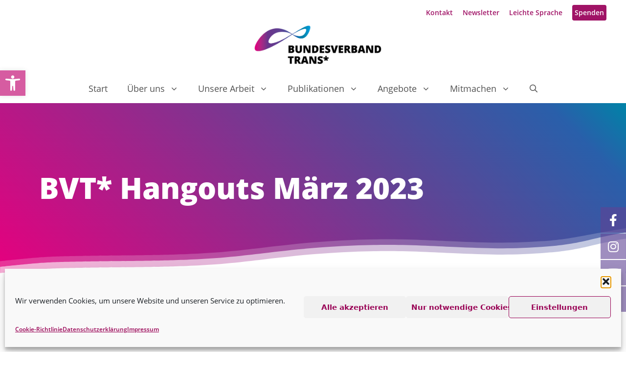

--- FILE ---
content_type: text/html; charset=UTF-8
request_url: https://www.bundesverband-trans.de/angebote/bvt-hangouts-maerz-2023/
body_size: 27257
content:
<!DOCTYPE html>
<html lang="de">
<head>
	<meta charset="UTF-8">
	<meta name='robots' content='index, follow, max-image-preview:large, max-snippet:-1, max-video-preview:-1' />
<script>
window.koko_analytics = {"url":"https:\/\/www.bundesverband-trans.de\/koko-analytics-collect.php","site_url":"https:\/\/www.bundesverband-trans.de","post_id":13820,"path":"\/angebote\/bvt-hangouts-maerz-2023\/","method":"fingerprint","use_cookie":false};
</script>
<meta name="viewport" content="width=device-width, initial-scale=1">
	<title>BVT* Hangouts März 2023 &#183; Bundesverband Trans*</title>
	<link rel="canonical" href="https://www.bundesverband-trans.de/angebote/bvt-hangouts-maerz-2023/" />
	<meta property="og:locale" content="de_DE" />
	<meta property="og:type" content="article" />
	<meta property="og:title" content="BVT* Hangouts März 2023 &#183; Bundesverband Trans*" />
	<meta property="og:description" content="Die Geschäftsstelle des Bundesverband Trans* e.V. lädt herzlich zum nächsten BVT* Hangout am Montag, 13. März, von 16 bis 17 Uhr per Zoom ein. Unter Hangout verstehen wir ein lockeres Treffen ohne feste Tagesordnung und möchten als Geschäftsstelle in entspannter Runde gemeinsam mit euch, den BVT*-Mitgliedern, in Feierabendstimmung kommen, uns austauschen und (weiter) kennenlernen. Was ... Weiterlesen" />
	<meta property="og:url" content="https://www.bundesverband-trans.de/angebote/bvt-hangouts-maerz-2023/" />
	<meta property="og:site_name" content="Bundesverband Trans*" />
	<meta property="article:publisher" content="https://www.facebook.com/BundesverbandTrans" />
	<meta property="article:modified_time" content="2025-02-12T14:31:50+00:00" />
	<meta name="twitter:card" content="summary_large_image" />
	<meta name="twitter:site" content="@bv_trans" />
	<script type="application/ld+json" class="yoast-schema-graph">{"@context":"https://schema.org","@graph":[{"@type":"WebPage","@id":"https://www.bundesverband-trans.de/angebote/bvt-hangouts-maerz-2023/","url":"https://www.bundesverband-trans.de/angebote/bvt-hangouts-maerz-2023/","name":"BVT* Hangouts März 2023 &#183; Bundesverband Trans*","isPartOf":{"@id":"https://www.bundesverband-trans.de/#website"},"datePublished":"2023-03-09T16:24:21+00:00","dateModified":"2025-02-12T14:31:50+00:00","breadcrumb":{"@id":"https://www.bundesverband-trans.de/angebote/bvt-hangouts-maerz-2023/#breadcrumb"},"inLanguage":"de","potentialAction":[{"@type":"ReadAction","target":["https://www.bundesverband-trans.de/angebote/bvt-hangouts-maerz-2023/"]}]},{"@type":"BreadcrumbList","@id":"https://www.bundesverband-trans.de/angebote/bvt-hangouts-maerz-2023/#breadcrumb","itemListElement":[{"@type":"ListItem","position":1,"name":"Start","item":"https://www.bundesverband-trans.de/"},{"@type":"ListItem","position":2,"name":"Angebote","item":"https://www.bundesverband-trans.de/angebote/"},{"@type":"ListItem","position":3,"name":"BVT* Hangouts März 2023"}]},{"@type":"WebSite","@id":"https://www.bundesverband-trans.de/#website","url":"https://www.bundesverband-trans.de/","name":"Bundesverband Trans*","description":"Für geschlechtliche Selbstbestimmung und Vielfalt!","publisher":{"@id":"https://www.bundesverband-trans.de/#organization"},"potentialAction":[{"@type":"SearchAction","target":{"@type":"EntryPoint","urlTemplate":"https://www.bundesverband-trans.de/?s={search_term_string}"},"query-input":{"@type":"PropertyValueSpecification","valueRequired":true,"valueName":"search_term_string"}}],"inLanguage":"de"},{"@type":"Organization","@id":"https://www.bundesverband-trans.de/#organization","name":"Bundesverband Trans*","url":"https://www.bundesverband-trans.de/","logo":{"@type":"ImageObject","inLanguage":"de","@id":"https://www.bundesverband-trans.de/#/schema/logo/image/","url":"https://www.bundesverband-trans.de/wp-content/uploads/2021/10/bvt-logo.png","contentUrl":"https://www.bundesverband-trans.de/wp-content/uploads/2021/10/bvt-logo.png","width":600,"height":183,"caption":"Bundesverband Trans*"},"image":{"@id":"https://www.bundesverband-trans.de/#/schema/logo/image/"},"sameAs":["https://www.facebook.com/BundesverbandTrans","https://x.com/bv_trans","https://www.instagram.com/bv_trans/","https://www.youtube.com/channel/UCKhlUJ7bxVe1YhHDgjDn4Bw"]}]}</script>


<link rel="alternate" type="application/rss+xml" title="Bundesverband Trans* &raquo; Feed" href="https://www.bundesverband-trans.de/feed/" />
<link rel="alternate" type="application/rss+xml" title="Bundesverband Trans* &raquo; Kommentar-Feed" href="https://www.bundesverband-trans.de/comments/feed/" />
<link rel="alternate" title="oEmbed (JSON)" type="application/json+oembed" href="https://www.bundesverband-trans.de/wp-json/oembed/1.0/embed?url=https%3A%2F%2Fwww.bundesverband-trans.de%2Fangebote%2Fbvt-hangouts-maerz-2023%2F" />
<link rel="alternate" title="oEmbed (XML)" type="text/xml+oembed" href="https://www.bundesverband-trans.de/wp-json/oembed/1.0/embed?url=https%3A%2F%2Fwww.bundesverband-trans.de%2Fangebote%2Fbvt-hangouts-maerz-2023%2F&#038;format=xml" />
<style id='wp-img-auto-sizes-contain-inline-css'>
img:is([sizes=auto i],[sizes^="auto," i]){contain-intrinsic-size:3000px 1500px}
/*# sourceURL=wp-img-auto-sizes-contain-inline-css */
</style>
<link rel='stylesheet' id='cf7ic_style-css' href='https://www.bundesverband-trans.de/wp-content/plugins/contact-form-7-image-captcha/css/cf7ic-style.css?ver=3.3.7' media='all' />
<style id='wp-block-library-inline-css'>
:root{--wp-block-synced-color:#7a00df;--wp-block-synced-color--rgb:122,0,223;--wp-bound-block-color:var(--wp-block-synced-color);--wp-editor-canvas-background:#ddd;--wp-admin-theme-color:#007cba;--wp-admin-theme-color--rgb:0,124,186;--wp-admin-theme-color-darker-10:#006ba1;--wp-admin-theme-color-darker-10--rgb:0,107,160.5;--wp-admin-theme-color-darker-20:#005a87;--wp-admin-theme-color-darker-20--rgb:0,90,135;--wp-admin-border-width-focus:2px}@media (min-resolution:192dpi){:root{--wp-admin-border-width-focus:1.5px}}.wp-element-button{cursor:pointer}:root .has-very-light-gray-background-color{background-color:#eee}:root .has-very-dark-gray-background-color{background-color:#313131}:root .has-very-light-gray-color{color:#eee}:root .has-very-dark-gray-color{color:#313131}:root .has-vivid-green-cyan-to-vivid-cyan-blue-gradient-background{background:linear-gradient(135deg,#00d084,#0693e3)}:root .has-purple-crush-gradient-background{background:linear-gradient(135deg,#34e2e4,#4721fb 50%,#ab1dfe)}:root .has-hazy-dawn-gradient-background{background:linear-gradient(135deg,#faaca8,#dad0ec)}:root .has-subdued-olive-gradient-background{background:linear-gradient(135deg,#fafae1,#67a671)}:root .has-atomic-cream-gradient-background{background:linear-gradient(135deg,#fdd79a,#004a59)}:root .has-nightshade-gradient-background{background:linear-gradient(135deg,#330968,#31cdcf)}:root .has-midnight-gradient-background{background:linear-gradient(135deg,#020381,#2874fc)}:root{--wp--preset--font-size--normal:16px;--wp--preset--font-size--huge:42px}.has-regular-font-size{font-size:1em}.has-larger-font-size{font-size:2.625em}.has-normal-font-size{font-size:var(--wp--preset--font-size--normal)}.has-huge-font-size{font-size:var(--wp--preset--font-size--huge)}.has-text-align-center{text-align:center}.has-text-align-left{text-align:left}.has-text-align-right{text-align:right}.has-fit-text{white-space:nowrap!important}#end-resizable-editor-section{display:none}.aligncenter{clear:both}.items-justified-left{justify-content:flex-start}.items-justified-center{justify-content:center}.items-justified-right{justify-content:flex-end}.items-justified-space-between{justify-content:space-between}.screen-reader-text{border:0;clip-path:inset(50%);height:1px;margin:-1px;overflow:hidden;padding:0;position:absolute;width:1px;word-wrap:normal!important}.screen-reader-text:focus{background-color:#ddd;clip-path:none;color:#444;display:block;font-size:1em;height:auto;left:5px;line-height:normal;padding:15px 23px 14px;text-decoration:none;top:5px;width:auto;z-index:100000}html :where(.has-border-color){border-style:solid}html :where([style*=border-top-color]){border-top-style:solid}html :where([style*=border-right-color]){border-right-style:solid}html :where([style*=border-bottom-color]){border-bottom-style:solid}html :where([style*=border-left-color]){border-left-style:solid}html :where([style*=border-width]){border-style:solid}html :where([style*=border-top-width]){border-top-style:solid}html :where([style*=border-right-width]){border-right-style:solid}html :where([style*=border-bottom-width]){border-bottom-style:solid}html :where([style*=border-left-width]){border-left-style:solid}html :where(img[class*=wp-image-]){height:auto;max-width:100%}:where(figure){margin:0 0 1em}html :where(.is-position-sticky){--wp-admin--admin-bar--position-offset:var(--wp-admin--admin-bar--height,0px)}@media screen and (max-width:600px){html :where(.is-position-sticky){--wp-admin--admin-bar--position-offset:0px}}

/*# sourceURL=wp-block-library-inline-css */
</style><style id='global-styles-inline-css'>
:root{--wp--preset--aspect-ratio--square: 1;--wp--preset--aspect-ratio--4-3: 4/3;--wp--preset--aspect-ratio--3-4: 3/4;--wp--preset--aspect-ratio--3-2: 3/2;--wp--preset--aspect-ratio--2-3: 2/3;--wp--preset--aspect-ratio--16-9: 16/9;--wp--preset--aspect-ratio--9-16: 9/16;--wp--preset--color--black: #000000;--wp--preset--color--cyan-bluish-gray: #abb8c3;--wp--preset--color--white: #ffffff;--wp--preset--color--pale-pink: #f78da7;--wp--preset--color--vivid-red: #cf2e2e;--wp--preset--color--luminous-vivid-orange: #ff6900;--wp--preset--color--luminous-vivid-amber: #fcb900;--wp--preset--color--light-green-cyan: #7bdcb5;--wp--preset--color--vivid-green-cyan: #00d084;--wp--preset--color--pale-cyan-blue: #8ed1fc;--wp--preset--color--vivid-cyan-blue: #0693e3;--wp--preset--color--vivid-purple: #9b51e0;--wp--preset--color--contrast: var(--contrast);--wp--preset--color--contrast-2: var(--contrast-2);--wp--preset--color--contrast-3: var(--contrast-3);--wp--preset--color--base: var(--base);--wp--preset--color--base-2: var(--base-2);--wp--preset--color--base-3: var(--base-3);--wp--preset--color--accent: var(--accent);--wp--preset--gradient--vivid-cyan-blue-to-vivid-purple: linear-gradient(135deg,rgb(6,147,227) 0%,rgb(155,81,224) 100%);--wp--preset--gradient--light-green-cyan-to-vivid-green-cyan: linear-gradient(135deg,rgb(122,220,180) 0%,rgb(0,208,130) 100%);--wp--preset--gradient--luminous-vivid-amber-to-luminous-vivid-orange: linear-gradient(135deg,rgb(252,185,0) 0%,rgb(255,105,0) 100%);--wp--preset--gradient--luminous-vivid-orange-to-vivid-red: linear-gradient(135deg,rgb(255,105,0) 0%,rgb(207,46,46) 100%);--wp--preset--gradient--very-light-gray-to-cyan-bluish-gray: linear-gradient(135deg,rgb(238,238,238) 0%,rgb(169,184,195) 100%);--wp--preset--gradient--cool-to-warm-spectrum: linear-gradient(135deg,rgb(74,234,220) 0%,rgb(151,120,209) 20%,rgb(207,42,186) 40%,rgb(238,44,130) 60%,rgb(251,105,98) 80%,rgb(254,248,76) 100%);--wp--preset--gradient--blush-light-purple: linear-gradient(135deg,rgb(255,206,236) 0%,rgb(152,150,240) 100%);--wp--preset--gradient--blush-bordeaux: linear-gradient(135deg,rgb(254,205,165) 0%,rgb(254,45,45) 50%,rgb(107,0,62) 100%);--wp--preset--gradient--luminous-dusk: linear-gradient(135deg,rgb(255,203,112) 0%,rgb(199,81,192) 50%,rgb(65,88,208) 100%);--wp--preset--gradient--pale-ocean: linear-gradient(135deg,rgb(255,245,203) 0%,rgb(182,227,212) 50%,rgb(51,167,181) 100%);--wp--preset--gradient--electric-grass: linear-gradient(135deg,rgb(202,248,128) 0%,rgb(113,206,126) 100%);--wp--preset--gradient--midnight: linear-gradient(135deg,rgb(2,3,129) 0%,rgb(40,116,252) 100%);--wp--preset--font-size--small: 13px;--wp--preset--font-size--medium: 20px;--wp--preset--font-size--large: 36px;--wp--preset--font-size--x-large: 42px;--wp--preset--spacing--20: 0.44rem;--wp--preset--spacing--30: 0.67rem;--wp--preset--spacing--40: 1rem;--wp--preset--spacing--50: 1.5rem;--wp--preset--spacing--60: 2.25rem;--wp--preset--spacing--70: 3.38rem;--wp--preset--spacing--80: 5.06rem;--wp--preset--shadow--natural: 6px 6px 9px rgba(0, 0, 0, 0.2);--wp--preset--shadow--deep: 12px 12px 50px rgba(0, 0, 0, 0.4);--wp--preset--shadow--sharp: 6px 6px 0px rgba(0, 0, 0, 0.2);--wp--preset--shadow--outlined: 6px 6px 0px -3px rgb(255, 255, 255), 6px 6px rgb(0, 0, 0);--wp--preset--shadow--crisp: 6px 6px 0px rgb(0, 0, 0);}:where(.is-layout-flex){gap: 0.5em;}:where(.is-layout-grid){gap: 0.5em;}body .is-layout-flex{display: flex;}.is-layout-flex{flex-wrap: wrap;align-items: center;}.is-layout-flex > :is(*, div){margin: 0;}body .is-layout-grid{display: grid;}.is-layout-grid > :is(*, div){margin: 0;}:where(.wp-block-columns.is-layout-flex){gap: 2em;}:where(.wp-block-columns.is-layout-grid){gap: 2em;}:where(.wp-block-post-template.is-layout-flex){gap: 1.25em;}:where(.wp-block-post-template.is-layout-grid){gap: 1.25em;}.has-black-color{color: var(--wp--preset--color--black) !important;}.has-cyan-bluish-gray-color{color: var(--wp--preset--color--cyan-bluish-gray) !important;}.has-white-color{color: var(--wp--preset--color--white) !important;}.has-pale-pink-color{color: var(--wp--preset--color--pale-pink) !important;}.has-vivid-red-color{color: var(--wp--preset--color--vivid-red) !important;}.has-luminous-vivid-orange-color{color: var(--wp--preset--color--luminous-vivid-orange) !important;}.has-luminous-vivid-amber-color{color: var(--wp--preset--color--luminous-vivid-amber) !important;}.has-light-green-cyan-color{color: var(--wp--preset--color--light-green-cyan) !important;}.has-vivid-green-cyan-color{color: var(--wp--preset--color--vivid-green-cyan) !important;}.has-pale-cyan-blue-color{color: var(--wp--preset--color--pale-cyan-blue) !important;}.has-vivid-cyan-blue-color{color: var(--wp--preset--color--vivid-cyan-blue) !important;}.has-vivid-purple-color{color: var(--wp--preset--color--vivid-purple) !important;}.has-black-background-color{background-color: var(--wp--preset--color--black) !important;}.has-cyan-bluish-gray-background-color{background-color: var(--wp--preset--color--cyan-bluish-gray) !important;}.has-white-background-color{background-color: var(--wp--preset--color--white) !important;}.has-pale-pink-background-color{background-color: var(--wp--preset--color--pale-pink) !important;}.has-vivid-red-background-color{background-color: var(--wp--preset--color--vivid-red) !important;}.has-luminous-vivid-orange-background-color{background-color: var(--wp--preset--color--luminous-vivid-orange) !important;}.has-luminous-vivid-amber-background-color{background-color: var(--wp--preset--color--luminous-vivid-amber) !important;}.has-light-green-cyan-background-color{background-color: var(--wp--preset--color--light-green-cyan) !important;}.has-vivid-green-cyan-background-color{background-color: var(--wp--preset--color--vivid-green-cyan) !important;}.has-pale-cyan-blue-background-color{background-color: var(--wp--preset--color--pale-cyan-blue) !important;}.has-vivid-cyan-blue-background-color{background-color: var(--wp--preset--color--vivid-cyan-blue) !important;}.has-vivid-purple-background-color{background-color: var(--wp--preset--color--vivid-purple) !important;}.has-black-border-color{border-color: var(--wp--preset--color--black) !important;}.has-cyan-bluish-gray-border-color{border-color: var(--wp--preset--color--cyan-bluish-gray) !important;}.has-white-border-color{border-color: var(--wp--preset--color--white) !important;}.has-pale-pink-border-color{border-color: var(--wp--preset--color--pale-pink) !important;}.has-vivid-red-border-color{border-color: var(--wp--preset--color--vivid-red) !important;}.has-luminous-vivid-orange-border-color{border-color: var(--wp--preset--color--luminous-vivid-orange) !important;}.has-luminous-vivid-amber-border-color{border-color: var(--wp--preset--color--luminous-vivid-amber) !important;}.has-light-green-cyan-border-color{border-color: var(--wp--preset--color--light-green-cyan) !important;}.has-vivid-green-cyan-border-color{border-color: var(--wp--preset--color--vivid-green-cyan) !important;}.has-pale-cyan-blue-border-color{border-color: var(--wp--preset--color--pale-cyan-blue) !important;}.has-vivid-cyan-blue-border-color{border-color: var(--wp--preset--color--vivid-cyan-blue) !important;}.has-vivid-purple-border-color{border-color: var(--wp--preset--color--vivid-purple) !important;}.has-vivid-cyan-blue-to-vivid-purple-gradient-background{background: var(--wp--preset--gradient--vivid-cyan-blue-to-vivid-purple) !important;}.has-light-green-cyan-to-vivid-green-cyan-gradient-background{background: var(--wp--preset--gradient--light-green-cyan-to-vivid-green-cyan) !important;}.has-luminous-vivid-amber-to-luminous-vivid-orange-gradient-background{background: var(--wp--preset--gradient--luminous-vivid-amber-to-luminous-vivid-orange) !important;}.has-luminous-vivid-orange-to-vivid-red-gradient-background{background: var(--wp--preset--gradient--luminous-vivid-orange-to-vivid-red) !important;}.has-very-light-gray-to-cyan-bluish-gray-gradient-background{background: var(--wp--preset--gradient--very-light-gray-to-cyan-bluish-gray) !important;}.has-cool-to-warm-spectrum-gradient-background{background: var(--wp--preset--gradient--cool-to-warm-spectrum) !important;}.has-blush-light-purple-gradient-background{background: var(--wp--preset--gradient--blush-light-purple) !important;}.has-blush-bordeaux-gradient-background{background: var(--wp--preset--gradient--blush-bordeaux) !important;}.has-luminous-dusk-gradient-background{background: var(--wp--preset--gradient--luminous-dusk) !important;}.has-pale-ocean-gradient-background{background: var(--wp--preset--gradient--pale-ocean) !important;}.has-electric-grass-gradient-background{background: var(--wp--preset--gradient--electric-grass) !important;}.has-midnight-gradient-background{background: var(--wp--preset--gradient--midnight) !important;}.has-small-font-size{font-size: var(--wp--preset--font-size--small) !important;}.has-medium-font-size{font-size: var(--wp--preset--font-size--medium) !important;}.has-large-font-size{font-size: var(--wp--preset--font-size--large) !important;}.has-x-large-font-size{font-size: var(--wp--preset--font-size--x-large) !important;}
/*# sourceURL=global-styles-inline-css */
</style>

<style id='classic-theme-styles-inline-css'>
/*! This file is auto-generated */
.wp-block-button__link{color:#fff;background-color:#32373c;border-radius:9999px;box-shadow:none;text-decoration:none;padding:calc(.667em + 2px) calc(1.333em + 2px);font-size:1.125em}.wp-block-file__button{background:#32373c;color:#fff;text-decoration:none}
/*# sourceURL=/wp-includes/css/classic-themes.min.css */
</style>
<link rel='stylesheet' id='contact-form-7-css' href='https://www.bundesverband-trans.de/wp-content/plugins/contact-form-7/includes/css/styles.css?ver=6.1.4' media='all' />
<link rel='stylesheet' id='cmplz-general-css' href='https://www.bundesverband-trans.de/wp-content/plugins/complianz-gdpr/assets/css/cookieblocker.min.css?ver=1766003256' media='all' />
<link rel='stylesheet' id='pojo-a11y-css' href='https://www.bundesverband-trans.de/wp-content/plugins/pojo-accessibility/modules/legacy/assets/css/style.min.css?ver=1.0.0' media='all' />
<link rel='stylesheet' id='generate-widget-areas-css' href='https://www.bundesverband-trans.de/wp-content/themes/generatepress/assets/css/components/widget-areas.min.css?ver=3.6.1' media='all' />
<link rel='stylesheet' id='generate-style-css' href='https://www.bundesverband-trans.de/wp-content/themes/generatepress/assets/css/main.min.css?ver=3.6.1' media='all' />
<style id='generate-style-inline-css'>
body{background-color:#ffffff;color:#222222;}a{color:#1e73be;}a:hover, a:focus, a:active{color:#000000;}.grid-container{max-width:1440px;}.wp-block-group__inner-container{max-width:1440px;margin-left:auto;margin-right:auto;}.site-header .header-image{width:320px;}.generate-back-to-top{font-size:20px;border-radius:3px;position:fixed;bottom:30px;right:30px;line-height:40px;width:40px;text-align:center;z-index:10;transition:opacity 300ms ease-in-out;opacity:0.1;transform:translateY(1000px);}.generate-back-to-top__show{opacity:1;transform:translateY(0);}.navigation-search{position:absolute;left:-99999px;pointer-events:none;visibility:hidden;z-index:20;width:100%;top:0;transition:opacity 100ms ease-in-out;opacity:0;}.navigation-search.nav-search-active{left:0;right:0;pointer-events:auto;visibility:visible;opacity:1;}.navigation-search input[type="search"]{outline:0;border:0;vertical-align:bottom;line-height:1;opacity:0.9;width:100%;z-index:20;border-radius:0;-webkit-appearance:none;height:60px;}.navigation-search input::-ms-clear{display:none;width:0;height:0;}.navigation-search input::-ms-reveal{display:none;width:0;height:0;}.navigation-search input::-webkit-search-decoration, .navigation-search input::-webkit-search-cancel-button, .navigation-search input::-webkit-search-results-button, .navigation-search input::-webkit-search-results-decoration{display:none;}.gen-sidebar-nav .navigation-search{top:auto;bottom:0;}:root{--contrast:#222222;--contrast-2:#575760;--contrast-3:#b2b2be;--base:#f0f0f0;--base-2:#f7f8f9;--base-3:#ffffff;--accent:#1e73be;}:root .has-contrast-color{color:var(--contrast);}:root .has-contrast-background-color{background-color:var(--contrast);}:root .has-contrast-2-color{color:var(--contrast-2);}:root .has-contrast-2-background-color{background-color:var(--contrast-2);}:root .has-contrast-3-color{color:var(--contrast-3);}:root .has-contrast-3-background-color{background-color:var(--contrast-3);}:root .has-base-color{color:var(--base);}:root .has-base-background-color{background-color:var(--base);}:root .has-base-2-color{color:var(--base-2);}:root .has-base-2-background-color{background-color:var(--base-2);}:root .has-base-3-color{color:var(--base-3);}:root .has-base-3-background-color{background-color:var(--base-3);}:root .has-accent-color{color:var(--accent);}:root .has-accent-background-color{background-color:var(--accent);}body, button, input, select, textarea{font-family:-apple-system, system-ui, BlinkMacSystemFont, "Segoe UI", Helvetica, Arial, sans-serif, "Apple Color Emoji", "Segoe UI Emoji", "Segoe UI Symbol";font-size:20px;}body{line-height:1.8;}.entry-content > [class*="wp-block-"]:not(:last-child):not(.wp-block-heading){margin-bottom:1.5em;}.top-bar{font-size:14px;}.main-navigation a, .menu-toggle{font-size:18px;}.main-navigation .menu-bar-items{font-size:18px;}.main-navigation .main-nav ul ul li a{font-size:15px;}.sidebar .widget, .footer-widgets .widget{font-size:17px;}h1{font-weight:900;font-size:60px;margin-bottom:50px;}h2{font-weight:500;font-size:50px;margin-bottom:26px;}@media (max-width:768px){h1{font-size:31px;}h2{font-size:27px;}h3{font-size:24px;}h4{font-size:22px;}h5{font-size:19px;}}.top-bar{background-color:#636363;color:#ffffff;}.top-bar a{color:#ffffff;}.top-bar a:hover{color:#303030;}.site-header{background-color:#ffffff;}.main-title a,.main-title a:hover{color:#515151;}.site-description{color:#757575;}.mobile-menu-control-wrapper .menu-toggle,.mobile-menu-control-wrapper .menu-toggle:hover,.mobile-menu-control-wrapper .menu-toggle:focus,.has-inline-mobile-toggle #site-navigation.toggled{background-color:rgba(0, 0, 0, 0.02);}.main-navigation,.main-navigation ul ul{background-color:#ffffff;}.main-navigation .main-nav ul li a, .main-navigation .menu-toggle, .main-navigation .menu-bar-items{color:#515151;}.main-navigation .main-nav ul li:not([class*="current-menu-"]):hover > a, .main-navigation .main-nav ul li:not([class*="current-menu-"]):focus > a, .main-navigation .main-nav ul li.sfHover:not([class*="current-menu-"]) > a, .main-navigation .menu-bar-item:hover > a, .main-navigation .menu-bar-item.sfHover > a{color:#7a8896;background-color:#ffffff;}button.menu-toggle:hover,button.menu-toggle:focus{color:#515151;}.main-navigation .main-nav ul li[class*="current-menu-"] > a{color:#7a8896;background-color:#ffffff;}.navigation-search input[type="search"],.navigation-search input[type="search"]:active, .navigation-search input[type="search"]:focus, .main-navigation .main-nav ul li.search-item.active > a, .main-navigation .menu-bar-items .search-item.active > a{color:#7a8896;background-color:#ffffff;}.main-navigation ul ul{background-color:#eaeaea;}.main-navigation .main-nav ul ul li a{color:#515151;}.main-navigation .main-nav ul ul li:not([class*="current-menu-"]):hover > a,.main-navigation .main-nav ul ul li:not([class*="current-menu-"]):focus > a, .main-navigation .main-nav ul ul li.sfHover:not([class*="current-menu-"]) > a{color:#7a8896;background-color:#eaeaea;}.main-navigation .main-nav ul ul li[class*="current-menu-"] > a{color:#7a8896;background-color:#eaeaea;}.separate-containers .inside-article, .separate-containers .comments-area, .separate-containers .page-header, .one-container .container, .separate-containers .paging-navigation, .inside-page-header{color:#37474f;background-color:#ffffff;}.entry-title a{color:#222222;}.entry-title a:hover{color:#55555e;}.entry-meta{color:#595959;}.sidebar .widget{background-color:#ffffff;}.footer-widgets{background-color:#4f4f4f;}.footer-widgets a{color:#f7f8f9;}.footer-widgets a:hover{color:#ffffff;}.footer-widgets .widget-title{color:#f7f8f9;}.site-info{color:#ffffff;background-color:#444444;}.site-info a{color:#ffffff;}.site-info a:hover{color:#d3d3d3;}.footer-bar .widget_nav_menu .current-menu-item a{color:#d3d3d3;}input[type="text"],input[type="email"],input[type="url"],input[type="password"],input[type="search"],input[type="tel"],input[type="number"],textarea,select{color:#666666;background-color:#fafafa;border-color:#cccccc;}input[type="text"]:focus,input[type="email"]:focus,input[type="url"]:focus,input[type="password"]:focus,input[type="search"]:focus,input[type="tel"]:focus,input[type="number"]:focus,textarea:focus,select:focus{color:#666666;background-color:#ffffff;border-color:#bfbfbf;}button,html input[type="button"],input[type="reset"],input[type="submit"],a.button,a.wp-block-button__link:not(.has-background){color:#ffffff;background-color:#55555e;}button:hover,html input[type="button"]:hover,input[type="reset"]:hover,input[type="submit"]:hover,a.button:hover,button:focus,html input[type="button"]:focus,input[type="reset"]:focus,input[type="submit"]:focus,a.button:focus,a.wp-block-button__link:not(.has-background):active,a.wp-block-button__link:not(.has-background):focus,a.wp-block-button__link:not(.has-background):hover{color:#ffffff;background-color:#3f4047;}a.generate-back-to-top{background-color:rgba( 0,0,0,0.4 );color:#ffffff;}a.generate-back-to-top:hover,a.generate-back-to-top:focus{background-color:rgba( 0,0,0,0.6 );color:#ffffff;}:root{--gp-search-modal-bg-color:var(--base-3);--gp-search-modal-text-color:var(--contrast);--gp-search-modal-overlay-bg-color:rgba(0,0,0,0.2);}@media (max-width: 940px){.main-navigation .menu-bar-item:hover > a, .main-navigation .menu-bar-item.sfHover > a{background:none;color:#515151;}}.nav-below-header .main-navigation .inside-navigation.grid-container, .nav-above-header .main-navigation .inside-navigation.grid-container{padding:0px 20px 0px 20px;}.site-main .wp-block-group__inner-container{padding:40px;}.separate-containers .paging-navigation{padding-top:20px;padding-bottom:20px;}.entry-content .alignwide, body:not(.no-sidebar) .entry-content .alignfull{margin-left:-40px;width:calc(100% + 80px);max-width:calc(100% + 80px);}.rtl .menu-item-has-children .dropdown-menu-toggle{padding-left:20px;}.rtl .main-navigation .main-nav ul li.menu-item-has-children > a{padding-right:20px;}@media (max-width:768px){.separate-containers .inside-article, .separate-containers .comments-area, .separate-containers .page-header, .separate-containers .paging-navigation, .one-container .site-content, .inside-page-header{padding:30px;}.site-main .wp-block-group__inner-container{padding:30px;}.inside-top-bar{padding-right:30px;padding-left:30px;}.inside-header{padding-right:30px;padding-left:30px;}.widget-area .widget{padding-top:30px;padding-right:30px;padding-bottom:30px;padding-left:30px;}.footer-widgets-container{padding-top:30px;padding-right:30px;padding-bottom:30px;padding-left:30px;}.inside-site-info{padding-right:30px;padding-left:30px;}.entry-content .alignwide, body:not(.no-sidebar) .entry-content .alignfull{margin-left:-30px;width:calc(100% + 60px);max-width:calc(100% + 60px);}.one-container .site-main .paging-navigation{margin-bottom:20px;}}/* End cached CSS */.is-right-sidebar{width:30%;}.is-left-sidebar{width:30%;}.site-content .content-area{width:100%;}@media (max-width: 940px){.main-navigation .menu-toggle,.sidebar-nav-mobile:not(#sticky-placeholder){display:block;}.main-navigation ul,.gen-sidebar-nav,.main-navigation:not(.slideout-navigation):not(.toggled) .main-nav > ul,.has-inline-mobile-toggle #site-navigation .inside-navigation > *:not(.navigation-search):not(.main-nav){display:none;}.nav-align-right .inside-navigation,.nav-align-center .inside-navigation{justify-content:space-between;}.has-inline-mobile-toggle .mobile-menu-control-wrapper{display:flex;flex-wrap:wrap;}.has-inline-mobile-toggle .inside-header{flex-direction:row;text-align:left;flex-wrap:wrap;}.has-inline-mobile-toggle .header-widget,.has-inline-mobile-toggle #site-navigation{flex-basis:100%;}.nav-float-left .has-inline-mobile-toggle #site-navigation{order:10;}}
.dynamic-author-image-rounded{border-radius:100%;}.dynamic-featured-image, .dynamic-author-image{vertical-align:middle;}.one-container.blog .dynamic-content-template:not(:last-child), .one-container.archive .dynamic-content-template:not(:last-child){padding-bottom:0px;}.dynamic-entry-excerpt > p:last-child{margin-bottom:0px;}
.main-navigation .main-nav ul li a,.menu-toggle,.main-navigation .menu-bar-item > a{transition: line-height 300ms ease}.sticky-enabled .gen-sidebar-nav.is_stuck .main-navigation {margin-bottom: 0px;}.sticky-enabled .gen-sidebar-nav.is_stuck {z-index: 500;}.sticky-enabled .main-navigation.is_stuck {box-shadow: 0 2px 2px -2px rgba(0, 0, 0, .2);}.navigation-stick:not(.gen-sidebar-nav) {left: 0;right: 0;width: 100% !important;}.both-sticky-menu .main-navigation:not(#mobile-header).toggled .main-nav > ul,.mobile-sticky-menu .main-navigation:not(#mobile-header).toggled .main-nav > ul,.mobile-header-sticky #mobile-header.toggled .main-nav > ul {position: absolute;left: 0;right: 0;z-index: 999;}@media (max-width: 940px){#sticky-placeholder{height:0;overflow:hidden;}.has-inline-mobile-toggle #site-navigation.toggled{margin-top:0;}.has-inline-mobile-menu #site-navigation.toggled .main-nav > ul{top:1.5em;}}.nav-float-right .navigation-stick {width: 100% !important;left: 0;}.nav-float-right .navigation-stick .navigation-branding {margin-right: auto;}.main-navigation.has-sticky-branding:not(.grid-container) .inside-navigation:not(.grid-container) .navigation-branding{margin-left: 10px;}.main-navigation.navigation-stick.has-sticky-branding .inside-navigation.grid-container{padding-left:40px;padding-right:40px;}@media (max-width:768px){.main-navigation.navigation-stick.has-sticky-branding .inside-navigation.grid-container{padding-left:0;padding-right:0;}}
h1.entry-title{font-weight:900;font-size:60px;}
.page-hero .inside-page-hero.grid-container{max-width:calc(1440px - 0px - 0px);}.inside-page-hero > *:last-child{margin-bottom:0px;}.page-hero time.updated{display:none;}
/*# sourceURL=generate-style-inline-css */
</style>
<link rel='stylesheet' id='generate-child-css' href='https://www.bundesverband-trans.de/wp-content/themes/generatepress_child/style.css?ver=1734093674' media='all' />
<link rel='stylesheet' id='f12-cf7-doubleoptin-optout-css' href='https://www.bundesverband-trans.de/wp-content/plugins/f12-cf7-doubleoptin/compatibility/optout/assets/optout.css?ver=6.9' media='all' />
<link rel='stylesheet' id='cf7cf-style-css' href='https://www.bundesverband-trans.de/wp-content/plugins/cf7-conditional-fields/style.css?ver=2.6.7' media='all' />
<link rel='stylesheet' id='jvcf7p_client_css-css' href='https://www.bundesverband-trans.de/wp-content/plugins/jquery-validation-for-contact-form-7-pro/includes/assets/css/jvcf7p_client.css?ver=5.4.2' media='all' />
<link rel='stylesheet' id='dashicons-css' href='https://www.bundesverband-trans.de/wp-includes/css/dashicons.min.css?ver=6.9' media='all' />
<link rel='stylesheet' id='my-calendar-lists-css' href='https://www.bundesverband-trans.de/wp-content/plugins/my-calendar/css/list-presets.css?ver=3.6.17' media='all' />
<link rel='stylesheet' id='my-calendar-reset-css' href='https://www.bundesverband-trans.de/wp-content/plugins/my-calendar/css/reset.css?ver=3.6.17' media='all' />
<style id='my-calendar-reset-inline-css'>

/* Styles by My Calendar - Joe Dolson https://www.joedolson.com/ */

.my-calendar-modal .event-title svg { background-color: #e6007e; padding: 3px; }
.mc-main .mc_vereinsveranstaltungen .event-title, .mc-main .mc_vereinsveranstaltungen .event-title a { background: #e6007e !important; color: #ffffff !important; }
.mc-main .mc_vereinsveranstaltungen .event-title button { background: #e6007e !important; color: #ffffff !important; }
.mc-main .mc_vereinsveranstaltungen .event-title a:hover, .mc-main .mc_vereinsveranstaltungen .event-title a:focus { background: #b3004b !important;}
.mc-main .mc_vereinsveranstaltungen .event-title button:hover, .mc-main .mc_vereinsveranstaltungen .event-title button:focus { background: #b3004b !important;}
.my-calendar-modal .event-title svg { background-color: #5f4495; padding: 3px; }
.mc-main .mc_fortbildung .event-title, .mc-main .mc_fortbildung .event-title a { background: #5f4495 !important; color: #ffffff !important; }
.mc-main .mc_fortbildung .event-title button { background: #5f4495 !important; color: #ffffff !important; }
.mc-main .mc_fortbildung .event-title a:hover, .mc-main .mc_fortbildung .event-title a:focus { background: #2c1162 !important;}
.mc-main .mc_fortbildung .event-title button:hover, .mc-main .mc_fortbildung .event-title button:focus { background: #2c1162 !important;}
.my-calendar-modal .event-title svg { background-color: #ffcd4b; padding: 3px; }
.mc-main .mc_jugendarbeit .event-title, .mc-main .mc_jugendarbeit .event-title a { background: #ffcd4b !important; color: #000000 !important; }
.mc-main .mc_jugendarbeit .event-title button { background: #ffcd4b !important; color: #000000 !important; }
.mc-main .mc_jugendarbeit .event-title a:hover, .mc-main .mc_jugendarbeit .event-title a:focus { background: #ffff7e !important;}
.mc-main .mc_jugendarbeit .event-title button:hover, .mc-main .mc_jugendarbeit .event-title button:focus { background: #ffff7e !important;}
.my-calendar-modal .event-title svg { background-color: #295faa; padding: 3px; }
.mc-main .mc_community-events .event-title, .mc-main .mc_community-events .event-title a { background: #295faa !important; color: #ffffff !important; }
.mc-main .mc_community-events .event-title button { background: #295faa !important; color: #ffffff !important; }
.mc-main .mc_community-events .event-title a:hover, .mc-main .mc_community-events .event-title a:focus { background: #002c77 !important;}
.mc-main .mc_community-events .event-title button:hover, .mc-main .mc_community-events .event-title button:focus { background: #002c77 !important;}
.my-calendar-modal .event-title svg { background-color: #0083a7; padding: 3px; }
.mc-main .mc_fachveranstaltungen .event-title, .mc-main .mc_fachveranstaltungen .event-title a { background: #0083a7 !important; color: #ffffff !important; }
.mc-main .mc_fachveranstaltungen .event-title button { background: #0083a7 !important; color: #ffffff !important; }
.mc-main .mc_fachveranstaltungen .event-title a:hover, .mc-main .mc_fachveranstaltungen .event-title a:focus { background: #005074 !important;}
.mc-main .mc_fachveranstaltungen .event-title button:hover, .mc-main .mc_fachveranstaltungen .event-title button:focus { background: #005074 !important;}
.mc-main, .mc-event, .my-calendar-modal, .my-calendar-modal-overlay, .mc-event-list {--primary-dark: #313233; --primary-light: #fff; --secondary-light: #fff; --secondary-dark: #000; --highlight-dark: #666; --highlight-light: #efefef; --close-button: #ae0361; --search-highlight-bg: #f5e6ab; --navbar-background: transparent; --nav-button-bg: #fff; --nav-button-color: #313233; --nav-button-border: #313233; --nav-input-border: #313233; --nav-input-background: #fff; --nav-input-color: #313233; --grid-cell-border: #0000001f; --grid-header-border: #313233; --grid-header-color: #313233; --grid-weekend-color: #313233; --grid-header-bg: transparent; --grid-weekend-bg: transparent; --grid-cell-background: transparent; --current-day-border: #313233; --current-day-color: #313233; --current-day-bg: transparent; --date-has-events-bg: #313233; --date-has-events-color: #f6f7f7; --calendar-heading: clamp( 1.125rem, 24px, 2.5rem ); --event-title: clamp( 1.25rem, 24px, 2.5rem ); --grid-date: 16px; --grid-date-heading: clamp( .75rem, 16px, 1.5rem ); --modal-title: 1.5rem; --navigation-controls: clamp( .75rem, 16px, 1.5rem ); --card-heading: 1.125rem; --list-date: 1.25rem; --author-card: clamp( .75rem, 14px, 1.5rem); --single-event-title: clamp( 1.25rem, 24px, 2.5rem ); --mini-time-text: clamp( .75rem, 14px 1.25rem ); --list-event-date: 1.25rem; --list-event-title: 1.2rem; --grid-max-width: 1260px; --list-preset-border-color: #000000; --list-preset-stripe-background: rgba( 0,0,0,.04 ); --list-preset-date-badge-background: #000; --list-preset-date-badge-color: #fff; --list-preset-background: transparent; --category-mc_vereinsveranstaltungen: #e6007e; --category-mc_fortbildung: #5f4495; --category-mc_jugendarbeit: #ffcd4b; --category-mc_community-events: #295faa; --category-mc_fachveranstaltungen: #0083a7; }
/*# sourceURL=my-calendar-reset-inline-css */
</style>
<style id='generateblocks-inline-css'>
.gb-button-wrapper{display:flex;flex-wrap:wrap;align-items:flex-start;justify-content:flex-start;clear:both;}.gb-button-wrapper a.gb-button-4ceccd4e{display:inline-flex;align-items:center;justify-content:center;text-align:center;padding:15px 20px;background-color:#0366d6;color:#ffffff;text-decoration:none;}.gb-button-wrapper a.gb-button-4ceccd4e:hover, .gb-button-wrapper a.gb-button-4ceccd4e:active, .gb-button-wrapper a.gb-button-4ceccd4e:focus{background-color:#222222;color:#ffffff;}:root{--gb-container-width:1440px;}.gb-container .wp-block-image img{vertical-align:middle;}.gb-grid-wrapper .wp-block-image{margin-bottom:0;}.gb-highlight{background:none;}.gb-shape{line-height:0;}
/*# sourceURL=generateblocks-inline-css */
</style>
<link rel='stylesheet' id='generate-offside-css' href='https://www.bundesverband-trans.de/wp-content/plugins/gp-premium/menu-plus/functions/css/offside.min.css?ver=2.5.5' media='all' />
<style id='generate-offside-inline-css'>
:root{--gp-slideout-width:265px;}.slideout-navigation.main-navigation .main-nav ul li a{font-weight:normal;text-transform:none;}.slideout-navigation.main-navigation.do-overlay .main-nav ul ul li a{font-size:1em;}.slideout-navigation, .slideout-navigation a{color:#515151;}.slideout-navigation button.slideout-exit{color:#515151;padding-left:20px;padding-right:20px;}.slide-opened nav.toggled .menu-toggle:before{display:none;}@media (max-width: 940px){.menu-bar-item.slideout-toggle{display:none;}}
/*# sourceURL=generate-offside-inline-css */
</style>
<script src="https://www.bundesverband-trans.de/wp-includes/js/jquery/jquery.min.js?ver=3.7.1" id="jquery-core-js"></script>
<script src="https://www.bundesverband-trans.de/wp-includes/js/jquery/jquery-migrate.min.js?ver=3.4.1" id="jquery-migrate-js"></script>
<link rel="https://api.w.org/" href="https://www.bundesverband-trans.de/wp-json/" /><link rel="EditURI" type="application/rsd+xml" title="RSD" href="https://www.bundesverband-trans.de/xmlrpc.php?rsd" />
<meta name="generator" content="WordPress 6.9" />
<link rel='shortlink' href='https://www.bundesverband-trans.de/?p=13820' />
			<style>.cmplz-hidden {
					display: none !important;
				}</style><style type="text/css">
#pojo-a11y-toolbar .pojo-a11y-toolbar-toggle a{ background-color: #d65ca1;	color: #ffffff;}
#pojo-a11y-toolbar .pojo-a11y-toolbar-overlay, #pojo-a11y-toolbar .pojo-a11y-toolbar-overlay ul.pojo-a11y-toolbar-items.pojo-a11y-links{ border-color: #d65ca1;}
body.pojo-a11y-focusable a:focus{ outline-style: solid !important;	outline-width: 1px !important;	outline-color: #4f4f4f !important;}
#pojo-a11y-toolbar .pojo-a11y-toolbar-overlay{ background-color: #ffffff;}
#pojo-a11y-toolbar .pojo-a11y-toolbar-overlay ul.pojo-a11y-toolbar-items li.pojo-a11y-toolbar-item a, #pojo-a11y-toolbar .pojo-a11y-toolbar-overlay p.pojo-a11y-toolbar-title{ color: #333333;}
#pojo-a11y-toolbar .pojo-a11y-toolbar-overlay ul.pojo-a11y-toolbar-items li.pojo-a11y-toolbar-item a.active{ background-color: #4f4f4f;	color: #ffffff;}</style><link rel="icon" href="https://www.bundesverband-trans.de/wp-content/uploads/2021/07/cropped-bvt-favicon-32x32.png" sizes="32x32" />
<link rel="icon" href="https://www.bundesverband-trans.de/wp-content/uploads/2021/07/cropped-bvt-favicon-192x192.png" sizes="192x192" />
<link rel="apple-touch-icon" href="https://www.bundesverband-trans.de/wp-content/uploads/2021/07/cropped-bvt-favicon-180x180.png" />
<meta name="msapplication-TileImage" content="https://www.bundesverband-trans.de/wp-content/uploads/2021/07/cropped-bvt-favicon-270x270.png" />
<link rel='stylesheet' id='shariffcss-css' href='https://www.bundesverband-trans.de/wp-content/plugins/shariff/css/shariff.min.css?ver=4.6.15' media='all' />
</head>

<body data-cmplz=1 class="wp-singular education-template-default single single-education postid-13820 wp-custom-logo wp-embed-responsive wp-theme-generatepress wp-child-theme-generatepress_child post-image-above-header post-image-aligned-center slideout-enabled slideout-mobile sticky-menu-fade sticky-enabled desktop-sticky-menu no-sidebar nav-float-right separate-containers nav-search-enabled header-aligned-left dropdown-hover" itemtype="https://schema.org/Blog" itemscope>
	<a class="screen-reader-text skip-link" href="#content">Zum Inhalt springen</a>		<div class="top-bar top-bar-align-right">
			<div class="inside-top-bar">
				<aside id="nav_menu-3" class="widget inner-padding widget_nav_menu"><div class="menu-top-menu-container"><ul id="menu-top-menu" class="menu"><li id="menu-item-2957" class="menu-item menu-item-type-post_type menu-item-object-page menu-item-2957"><a href="https://www.bundesverband-trans.de/kontakt/">Kontakt</a></li>
<li id="menu-item-16389" class="menu-item menu-item-type-post_type menu-item-object-page menu-item-16389"><a href="https://www.bundesverband-trans.de/newsletter/">Newsletter</a></li>
<li id="menu-item-16161" class="menu-item menu-item-type-post_type menu-item-object-page menu-item-16161"><a href="https://www.bundesverband-trans.de/leichte-sprache/">Leichte Sprache</a></li>
<li id="menu-item-2605" class="invert menu-item menu-item-type-post_type menu-item-object-page menu-item-2605"><a href="https://www.bundesverband-trans.de/spenden/">Spenden</a></li>
</ul></div></aside>			</div>
		</div>
		
	<div class="quicklinks-parent-con">

		<!--<div class="quicklink-parent">
			<div class="cont-twitter">
				<a href="" target="_blank" title="BVT* auf Twitter besuchen"><i class="fab fa-twitter"></i></a>
			</div>
		</div>-->
		<div class="quicklink-parent">
			<div class="cont-facebook">
				<a href="https://www.facebook.com/BundesverbandTrans" target="_blank" title="BVT* auf Facebook besuchen"><i class="fab fa-facebook-f"></i></a>
			</div>
		</div>
		<div class="quicklink-parent">
			<div class="cont-instagram">
				<a href="https://www.instagram.com/bv_trans/" target="_blank" title="BVT* auf Instagram besuchen"><i class="fab fa-instagram" aria-hidden="true"></i></a>
			</div>
		</div>
		<div class="quicklink-parent">
			<div class="cont-youtube">
				<a href="https://www.youtube.com/channel/UCKhlUJ7bxVe1YhHDgjDn4Bw" target="_blank" title="BVT* auf YouTube besuchen"><i class="fab fa-youtube" aria-hidden="true"></i></a>
			</div>
		</div>
		<div class="quicklink-parent">
			<div class="cont-vimeo">
				<a href="https://vimeo.com/user46905293" target="_blank" title="BVT* auf Vimeo besuchen"><i class="fab fa-vimeo-v" aria-hidden="true"></i></a>
			</div>
		</div>
    </div>
			<header class="site-header has-inline-mobile-toggle" id="masthead" aria-label="Website"  itemtype="https://schema.org/WPHeader" itemscope>
			<div class="inside-header">
				<div class="site-logo">
					<a href="https://www.bundesverband-trans.de/" rel="home">
						<img  class="header-image is-logo-image" alt="Vierfarbiges Logo mit Wortmarke Bundesverband Trans*" src="https://www.bundesverband-trans.de/wp-content/uploads/2021/10/bvt-logo.png" width="600" height="183" />
					</a>
				</div>	<nav class="main-navigation mobile-menu-control-wrapper" id="mobile-menu-control-wrapper" aria-label="Mobil-Umschalter">
		<div class="menu-bar-items"><span class="menu-bar-item search-item"><a aria-label="Suchleiste öffnen" href="#"><span class="gp-icon icon-search"><svg viewBox="0 0 512 512" aria-hidden="true" xmlns="http://www.w3.org/2000/svg" width="1em" height="1em"><path fill-rule="evenodd" clip-rule="evenodd" d="M208 48c-88.366 0-160 71.634-160 160s71.634 160 160 160 160-71.634 160-160S296.366 48 208 48zM0 208C0 93.125 93.125 0 208 0s208 93.125 208 208c0 48.741-16.765 93.566-44.843 129.024l133.826 134.018c9.366 9.379 9.355 24.575-.025 33.941-9.379 9.366-24.575 9.355-33.941-.025L337.238 370.987C301.747 399.167 256.839 416 208 416 93.125 416 0 322.875 0 208z" /></svg><svg viewBox="0 0 512 512" aria-hidden="true" xmlns="http://www.w3.org/2000/svg" width="1em" height="1em"><path d="M71.029 71.029c9.373-9.372 24.569-9.372 33.942 0L256 222.059l151.029-151.03c9.373-9.372 24.569-9.372 33.942 0 9.372 9.373 9.372 24.569 0 33.942L289.941 256l151.03 151.029c9.372 9.373 9.372 24.569 0 33.942-9.373 9.372-24.569 9.372-33.942 0L256 289.941l-151.029 151.03c-9.373 9.372-24.569 9.372-33.942 0-9.372-9.373-9.372-24.569 0-33.942L222.059 256 71.029 104.971c-9.372-9.373-9.372-24.569 0-33.942z" /></svg></span></a></span></div>		<button data-nav="site-navigation" class="menu-toggle" aria-controls="generate-slideout-menu" aria-expanded="false">
			<span class="gp-icon icon-menu-bars"><svg viewBox="0 0 512 512" aria-hidden="true" xmlns="http://www.w3.org/2000/svg" width="1em" height="1em"><path d="M0 96c0-13.255 10.745-24 24-24h464c13.255 0 24 10.745 24 24s-10.745 24-24 24H24c-13.255 0-24-10.745-24-24zm0 160c0-13.255 10.745-24 24-24h464c13.255 0 24 10.745 24 24s-10.745 24-24 24H24c-13.255 0-24-10.745-24-24zm0 160c0-13.255 10.745-24 24-24h464c13.255 0 24 10.745 24 24s-10.745 24-24 24H24c-13.255 0-24-10.745-24-24z" /></svg><svg viewBox="0 0 512 512" aria-hidden="true" xmlns="http://www.w3.org/2000/svg" width="1em" height="1em"><path d="M71.029 71.029c9.373-9.372 24.569-9.372 33.942 0L256 222.059l151.029-151.03c9.373-9.372 24.569-9.372 33.942 0 9.372 9.373 9.372 24.569 0 33.942L289.941 256l151.03 151.029c9.372 9.373 9.372 24.569 0 33.942-9.373 9.372-24.569 9.372-33.942 0L256 289.941l-151.029 151.03c-9.373 9.372-24.569 9.372-33.942 0-9.372-9.373-9.372-24.569 0-33.942L222.059 256 71.029 104.971c-9.372-9.373-9.372-24.569 0-33.942z" /></svg></span><span class="screen-reader-text">Menü</span>		</button>
	</nav>
			<nav class="main-navigation has-menu-bar-items sub-menu-right" id="site-navigation" aria-label="Primär"  itemtype="https://schema.org/SiteNavigationElement" itemscope>
			<div class="inside-navigation grid-container">
				<form method="get" class="search-form navigation-search" action="https://www.bundesverband-trans.de/">
            <input type="search" placeholder="Geben Sie hier Ihre Suche ein" class="search-field" value="" name="s" title="Suche" />
        </form>				<button class="menu-toggle" aria-controls="generate-slideout-menu" aria-expanded="false">
					<span class="gp-icon icon-menu-bars"><svg viewBox="0 0 512 512" aria-hidden="true" xmlns="http://www.w3.org/2000/svg" width="1em" height="1em"><path d="M0 96c0-13.255 10.745-24 24-24h464c13.255 0 24 10.745 24 24s-10.745 24-24 24H24c-13.255 0-24-10.745-24-24zm0 160c0-13.255 10.745-24 24-24h464c13.255 0 24 10.745 24 24s-10.745 24-24 24H24c-13.255 0-24-10.745-24-24zm0 160c0-13.255 10.745-24 24-24h464c13.255 0 24 10.745 24 24s-10.745 24-24 24H24c-13.255 0-24-10.745-24-24z" /></svg><svg viewBox="0 0 512 512" aria-hidden="true" xmlns="http://www.w3.org/2000/svg" width="1em" height="1em"><path d="M71.029 71.029c9.373-9.372 24.569-9.372 33.942 0L256 222.059l151.029-151.03c9.373-9.372 24.569-9.372 33.942 0 9.372 9.373 9.372 24.569 0 33.942L289.941 256l151.03 151.029c9.372 9.373 9.372 24.569 0 33.942-9.373 9.372-24.569 9.372-33.942 0L256 289.941l-151.029 151.03c-9.373 9.372-24.569 9.372-33.942 0-9.372-9.373-9.372-24.569 0-33.942L222.059 256 71.029 104.971c-9.372-9.373-9.372-24.569 0-33.942z" /></svg></span><span class="screen-reader-text">Menü</span>				</button>
				<div id="primary-menu" class="main-nav"><ul id="menu-primary-menu" class=" menu sf-menu"><li id="menu-item-2299" class="menu-item menu-item-type-post_type menu-item-object-page menu-item-home menu-item-2299"><a href="https://www.bundesverband-trans.de/">Start</a></li>
<li id="menu-item-2980" class="no-pointer menu-item menu-item-type-custom menu-item-object-custom menu-item-has-children menu-item-2980"><a href="#">Über uns<span role="presentation" class="dropdown-menu-toggle"><span class="gp-icon icon-arrow"><svg viewBox="0 0 330 512" aria-hidden="true" xmlns="http://www.w3.org/2000/svg" width="1em" height="1em"><path d="M305.913 197.085c0 2.266-1.133 4.815-2.833 6.514L171.087 335.593c-1.7 1.7-4.249 2.832-6.515 2.832s-4.815-1.133-6.515-2.832L26.064 203.599c-1.7-1.7-2.832-4.248-2.832-6.514s1.132-4.816 2.832-6.515l14.162-14.163c1.7-1.699 3.966-2.832 6.515-2.832 2.266 0 4.815 1.133 6.515 2.832l111.316 111.317 111.316-111.317c1.7-1.699 4.249-2.832 6.515-2.832s4.815 1.133 6.515 2.832l14.162 14.163c1.7 1.7 2.833 4.249 2.833 6.515z" /></svg></span></span></a>
<ul class="sub-menu">
	<li id="menu-item-1849" class="menu-item menu-item-type-post_type menu-item-object-page menu-item-1849"><a href="https://www.bundesverband-trans.de/ueber-uns/unser-leitbild/">Unser Leitbild</a></li>
	<li id="menu-item-1848" class="menu-item menu-item-type-post_type menu-item-object-page menu-item-1848"><a href="https://www.bundesverband-trans.de/ueber-uns/satzung/">Satzung</a></li>
	<li id="menu-item-10826" class="menu-item menu-item-type-post_type menu-item-object-page menu-item-10826"><a href="https://www.bundesverband-trans.de/ueber-uns/mitgliedsorganisationen/">Mitglieds­organisationen</a></li>
	<li id="menu-item-1847" class="menu-item menu-item-type-post_type menu-item-object-page menu-item-1847"><a href="https://www.bundesverband-trans.de/ueber-uns/unsere-foerder_innen/">Unsere <span class="nowrap">Förder*innen</span></a></li>
	<li id="menu-item-2239" class="menu-item menu-item-type-post_type menu-item-object-page menu-item-2239"><a href="https://www.bundesverband-trans.de/ueber-uns/mitgliedschaften/">Mitglied­schaften</a></li>
	<li id="menu-item-1846" class="menu-item menu-item-type-post_type menu-item-object-page menu-item-1846"><a href="https://www.bundesverband-trans.de/ueber-uns/transparenz/">Transparenz</a></li>
</ul>
</li>
<li id="menu-item-2981" class="no-pointer menu-item menu-item-type-custom menu-item-object-custom menu-item-has-children menu-item-2981"><a href="#">Unsere Arbeit<span role="presentation" class="dropdown-menu-toggle"><span class="gp-icon icon-arrow"><svg viewBox="0 0 330 512" aria-hidden="true" xmlns="http://www.w3.org/2000/svg" width="1em" height="1em"><path d="M305.913 197.085c0 2.266-1.133 4.815-2.833 6.514L171.087 335.593c-1.7 1.7-4.249 2.832-6.515 2.832s-4.815-1.133-6.515-2.832L26.064 203.599c-1.7-1.7-2.832-4.248-2.832-6.514s1.132-4.816 2.832-6.515l14.162-14.163c1.7-1.699 3.966-2.832 6.515-2.832 2.266 0 4.815 1.133 6.515 2.832l111.316 111.317 111.316-111.317c1.7-1.699 4.249-2.832 6.515-2.832s4.815 1.133 6.515 2.832l14.162 14.163c1.7 1.7 2.833 4.249 2.833 6.515z" /></svg></span></span></a>
<ul class="sub-menu">
	<li id="menu-item-16527" class="menu-item menu-item-type-post_type menu-item-object-page menu-item-16527"><a href="https://www.bundesverband-trans.de/unsere-arbeit/kampagne-natuerlich-vielfalt/">Kampagne NATÜRLICH VIELFALT!</a></li>
	<li id="menu-item-10517" class="menu-item menu-item-type-post_type menu-item-object-page menu-item-10517"><a href="https://www.bundesverband-trans.de/unsere-arbeit/jugendarbeit/">Jugendarbeit</a></li>
	<li id="menu-item-10516" class="menu-item menu-item-type-post_type menu-item-object-page menu-item-10516"><a href="https://www.bundesverband-trans.de/unsere-arbeit/gesundheitsversorgung/">Gesundheitsversorgung</a></li>
	<li id="menu-item-10515" class="menu-item menu-item-type-post_type menu-item-object-page menu-item-10515"><a href="https://www.bundesverband-trans.de/unsere-arbeit/gesellschaftspolitische-arbeit/">Gesellschaftspolitische Arbeit</a></li>
	<li id="menu-item-10514" class="menu-item menu-item-type-post_type menu-item-object-page menu-item-10514"><a href="https://www.bundesverband-trans.de/unsere-arbeit/beratungsarbeit/">Beratungsarbeit</a></li>
	<li id="menu-item-11861" class="menu-item menu-item-type-post_type menu-item-object-page menu-item-11861"><a href="https://www.bundesverband-trans.de/unsere-arbeit/community-building/">Community Building</a></li>
	<li id="menu-item-16388" class="menu-item menu-item-type-post_type menu-item-object-page menu-item-16388"><a href="https://www.bundesverband-trans.de/presse/">Presse</a></li>
</ul>
</li>
<li id="menu-item-3455" class="no-pointer menu-item menu-item-type-custom menu-item-object-custom menu-item-has-children menu-item-3455"><a href="#">Publikationen<span role="presentation" class="dropdown-menu-toggle"><span class="gp-icon icon-arrow"><svg viewBox="0 0 330 512" aria-hidden="true" xmlns="http://www.w3.org/2000/svg" width="1em" height="1em"><path d="M305.913 197.085c0 2.266-1.133 4.815-2.833 6.514L171.087 335.593c-1.7 1.7-4.249 2.832-6.515 2.832s-4.815-1.133-6.515-2.832L26.064 203.599c-1.7-1.7-2.832-4.248-2.832-6.514s1.132-4.816 2.832-6.515l14.162-14.163c1.7-1.699 3.966-2.832 6.515-2.832 2.266 0 4.815 1.133 6.515 2.832l111.316 111.317 111.316-111.317c1.7-1.699 4.249-2.832 6.515-2.832s4.815 1.133 6.515 2.832l14.162 14.163c1.7 1.7 2.833 4.249 2.833 6.515z" /></svg></span></span></a>
<ul class="sub-menu">
	<li id="menu-item-10499" class="menu-item menu-item-type-custom menu-item-object-custom menu-item-10499"><a href="https://www.bundesverband-trans.de/publikationen">Alle Publikationen</a></li>
	<li id="menu-item-3460" class="menu-item menu-item-type-post_type menu-item-object-page menu-item-3460"><a href="https://www.bundesverband-trans.de/musterschreiben/">Musterschreiben</a></li>
	<li id="menu-item-11449" class="menu-item menu-item-type-custom menu-item-object-custom menu-item-11449"><a href="https://www.bundesverband-trans.de/publikationen/typ/broschueren/">Broschüren</a></li>
	<li id="menu-item-10501" class="menu-item menu-item-type-custom menu-item-object-custom menu-item-10501"><a href="https://www.bundesverband-trans.de/publikationen/typ/policy-paper/">Policy Paper</a></li>
	<li id="menu-item-10502" class="menu-item menu-item-type-custom menu-item-object-custom menu-item-10502"><a href="https://www.bundesverband-trans.de/publikationen/typ/leitfaeden/">Leitfäden</a></li>
	<li id="menu-item-13079" class="menu-item menu-item-type-post_type menu-item-object-page menu-item-has-children menu-item-13079"><a href="https://www.bundesverband-trans.de/videos/">Videos<span role="presentation" class="dropdown-menu-toggle"><span class="gp-icon icon-arrow-right"><svg viewBox="0 0 192 512" aria-hidden="true" xmlns="http://www.w3.org/2000/svg" width="1em" height="1em" fill-rule="evenodd" clip-rule="evenodd" stroke-linejoin="round" stroke-miterlimit="1.414"><path d="M178.425 256.001c0 2.266-1.133 4.815-2.832 6.515L43.599 394.509c-1.7 1.7-4.248 2.833-6.514 2.833s-4.816-1.133-6.515-2.833l-14.163-14.162c-1.699-1.7-2.832-3.966-2.832-6.515 0-2.266 1.133-4.815 2.832-6.515l111.317-111.316L16.407 144.685c-1.699-1.7-2.832-4.249-2.832-6.515s1.133-4.815 2.832-6.515l14.163-14.162c1.7-1.7 4.249-2.833 6.515-2.833s4.815 1.133 6.514 2.833l131.994 131.993c1.7 1.7 2.832 4.249 2.832 6.515z" fill-rule="nonzero" /></svg></span></span></a>
	<ul class="sub-menu">
		<li id="menu-item-13084" class="menu-item menu-item-type-post_type menu-item-object-page menu-item-13084"><a href="https://www.bundesverband-trans.de/videos-dgs/">Videos Deutsch (DGS)</a></li>
		<li id="menu-item-13083" class="menu-item menu-item-type-post_type menu-item-object-page menu-item-13083"><a href="https://www.bundesverband-trans.de/videos-tuerkce/">Videos Türkçe</a></li>
		<li id="menu-item-13082" class="menu-item menu-item-type-post_type menu-item-object-page menu-item-13082"><a href="https://www.bundesverband-trans.de/videos-%d8%a7%d9%84%d8%b9%d8%b1%d8%a8%d9%8a%d8%a9/">Videos العربية</a></li>
		<li id="menu-item-13081" class="menu-item menu-item-type-post_type menu-item-object-page menu-item-13081"><a href="https://www.bundesverband-trans.de/videos-english/">Videos English</a></li>
	</ul>
</li>
</ul>
</li>
<li id="menu-item-64" class="no-pointer menu-item menu-item-type-custom menu-item-object-custom menu-item-has-children menu-item-64"><a href="#">Angebote<span role="presentation" class="dropdown-menu-toggle"><span class="gp-icon icon-arrow"><svg viewBox="0 0 330 512" aria-hidden="true" xmlns="http://www.w3.org/2000/svg" width="1em" height="1em"><path d="M305.913 197.085c0 2.266-1.133 4.815-2.833 6.514L171.087 335.593c-1.7 1.7-4.249 2.832-6.515 2.832s-4.815-1.133-6.515-2.832L26.064 203.599c-1.7-1.7-2.832-4.248-2.832-6.514s1.132-4.816 2.832-6.515l14.162-14.163c1.7-1.699 3.966-2.832 6.515-2.832 2.266 0 4.815 1.133 6.515 2.832l111.316 111.317 111.316-111.317c1.7-1.699 4.249-2.832 6.515-2.832s4.815 1.133 6.515 2.832l14.162 14.163c1.7 1.7 2.833 4.249 2.833 6.515z" /></svg></span></span></a>
<ul class="sub-menu">
	<li id="menu-item-10497" class="menu-item menu-item-type-custom menu-item-object-custom menu-item-10497"><a href="https://www.bundesverband-trans.de/angebote">Alle Angebote</a></li>
	<li id="menu-item-10440" class="menu-item menu-item-type-custom menu-item-object-custom menu-item-10440"><a href="https://www.bundesverband-trans.de/angebote/typ/fortbildung/">Fortbildungen</a></li>
	<li id="menu-item-10439" class="menu-item menu-item-type-custom menu-item-object-custom menu-item-10439"><a href="https://www.bundesverband-trans.de/angebote/typ/fachveranstaltungen">Fachveranstaltungen</a></li>
	<li id="menu-item-10441" class="menu-item menu-item-type-custom menu-item-object-custom menu-item-10441"><a href="https://www.bundesverband-trans.de/angebote/typ/community-events/">Community Events</a></li>
	<li id="menu-item-11137" class="menu-item menu-item-type-custom menu-item-object-custom menu-item-11137"><a href="https://www.bundesverband-trans.de/angebote/typ/vereinsveranstaltungen/">Vereinsveranstaltungen</a></li>
</ul>
</li>
<li id="menu-item-11158" class="no-pointer menu-item menu-item-type-custom menu-item-object-custom menu-item-has-children menu-item-11158"><a href="#">Mitmachen<span role="presentation" class="dropdown-menu-toggle"><span class="gp-icon icon-arrow"><svg viewBox="0 0 330 512" aria-hidden="true" xmlns="http://www.w3.org/2000/svg" width="1em" height="1em"><path d="M305.913 197.085c0 2.266-1.133 4.815-2.833 6.514L171.087 335.593c-1.7 1.7-4.249 2.832-6.515 2.832s-4.815-1.133-6.515-2.832L26.064 203.599c-1.7-1.7-2.832-4.248-2.832-6.514s1.132-4.816 2.832-6.515l14.162-14.163c1.7-1.699 3.966-2.832 6.515-2.832 2.266 0 4.815 1.133 6.515 2.832l111.316 111.317 111.316-111.317c1.7-1.699 4.249-2.832 6.515-2.832s4.815 1.133 6.515 2.832l14.162 14.163c1.7 1.7 2.833 4.249 2.833 6.515z" /></svg></span></span></a>
<ul class="sub-menu">
	<li id="menu-item-11411" class="menu-item menu-item-type-post_type menu-item-object-page menu-item-11411"><a href="https://www.bundesverband-trans.de/mitmachen/unterstuetzung/">Unterstützung</a></li>
	<li id="menu-item-11410" class="menu-item menu-item-type-post_type menu-item-object-page menu-item-11410"><a href="https://www.bundesverband-trans.de/mitmachen/arbeitsgruppen/">Arbeitsgruppen</a></li>
	<li id="menu-item-11412" class="menu-item menu-item-type-post_type menu-item-object-page menu-item-11412"><a href="https://www.bundesverband-trans.de/mitmachen/mitgliedschaft/">Mitgliedschaft</a></li>
</ul>
</li>
</ul></div><div class="menu-bar-items"><span class="menu-bar-item search-item"><a aria-label="Suchleiste öffnen" href="#"><span class="gp-icon icon-search"><svg viewBox="0 0 512 512" aria-hidden="true" xmlns="http://www.w3.org/2000/svg" width="1em" height="1em"><path fill-rule="evenodd" clip-rule="evenodd" d="M208 48c-88.366 0-160 71.634-160 160s71.634 160 160 160 160-71.634 160-160S296.366 48 208 48zM0 208C0 93.125 93.125 0 208 0s208 93.125 208 208c0 48.741-16.765 93.566-44.843 129.024l133.826 134.018c9.366 9.379 9.355 24.575-.025 33.941-9.379 9.366-24.575 9.355-33.941-.025L337.238 370.987C301.747 399.167 256.839 416 208 416 93.125 416 0 322.875 0 208z" /></svg><svg viewBox="0 0 512 512" aria-hidden="true" xmlns="http://www.w3.org/2000/svg" width="1em" height="1em"><path d="M71.029 71.029c9.373-9.372 24.569-9.372 33.942 0L256 222.059l151.029-151.03c9.373-9.372 24.569-9.372 33.942 0 9.372 9.373 9.372 24.569 0 33.942L289.941 256l151.03 151.029c9.372 9.373 9.372 24.569 0 33.942-9.373 9.372-24.569 9.372-33.942 0L256 289.941l-151.029 151.03c-9.373 9.372-24.569 9.372-33.942 0-9.372-9.373-9.372-24.569 0-33.942L222.059 256 71.029 104.971c-9.372-9.373-9.372-24.569 0-33.942z" /></svg></span></a></span></div>			</div>
		</nav>
					</div>
		</header>
		<div class="page-hero">
					<div class="inside-page-hero">
						<div class="wave-container">
		<div class="content text-white">
      <h1>BVT* Hangouts März 2023</h1>
	  </div>
	<svg class="desktop-header" xmlns="http://www.w3.org/2000/svg" viewBox="0 0 1920.29 137.54031" width="100%" height="100%">
		<path style="opacity:0.2;fill:#fff;stroke-width:0.42022771" d="m 0,100.85669 c 0,0 93.81,-10.577818 142.19,-13.108371 50,-2.611802 145.16,-3.593657 153.29,-3.66252 8.13,-0.06887 182.06,-1.97076 203.52,-2.647112 25.65,-0.798191 74.72,-1.633474 142.08,-5.938774 67.36,-4.305307 104.21,-8.981452 166.15,-16.22701 61.94,-7.245557 134.32,-15.654844 204.77,-19.757059 70.45,-4.102216 117.29,-5.809853 182.32,-5.945829 65.03,-0.135975 159.87,4.9216 203.62,6.902953 43.75,1.981354 94.83,3.897371 131.22,3.759629 36.39,-0.137741 77,-0.750514 131.61,-4.443036 54.61,-3.692525 87.1,-8.954947 134.71,-17.772152 C 1843.09,13.200205 1920,0 1920,0 V 126.43948 L 0,137.5403 Z"
     class="cls-1" />
    <path style="opacity:0.6;fill:#fff;stroke-width:0.42022771" d="m 0,137.5403 0.26,-19.42167 c 0,0 93.8,-10.5778 142.19,-13.1066 50,-2.61177 145.16,-3.59541 153.29,-3.66427 8.13,-0.0689 182.06,-1.979582 203.52,-2.648859 25.64,-0.791133 74.74,-1.629948 142.08,-5.937023 67.34,-4.307061 104.21,-8.98145 166.14,-16.221711 61.93,-7.240255 134.33,-15.654853 204.78,-19.755306 70.45,-4.100458 117.29,-5.811629 182.32,-5.947604 65.03,-0.135976 159.87,4.9216 203.61,6.904727 43.74,1.983126 94.84,3.895616 131.23,3.759642 36.39,-0.135985 77,-0.752285 131.61,-4.443052 54.61,-3.690765 85.52,-7.770023 132,-17.819833 10.58,-2.295687 45.29,-11.015767 72.55,-16.484802 49.55,-9.940326 54.71,-9.735479 54.71,-9.735479 v 118.97143"
     class="cls-2" />
    <path style="fill:#fff;stroke-width:0.42022771" d="m 0,137.5403 v -0.36731 c 0,0 93.81,-10.58135 142.19,-13.10838 50,-2.61179 145.16,-3.59364 153.29,-3.66249 8.13,-0.0689 182.06,-1.97959 203.52,-2.64005 25.65,-0.79818 74.72,-1.63346 142.08,-5.93876 67.36,-4.3053 104.21,-8.98145 166.15,-16.227004 61.94,-7.245554 134.32,-15.661905 204.77,-19.764135 70.45,-4.102231 117.29,-5.809866 182.32,-5.94584 65.03,-0.135975 159.87,4.921611 203.62,6.902965 43.75,1.981357 94.83,3.897375 131.22,3.759638 36.39,-0.137738 77,-0.750513 131.61,-4.443049 54.61,-3.692529 85.52,-7.770033 132,-17.818095 10.58,-2.295687 45.29,-11.017531 72.55,-16.486563 49.55,-9.940326 54.71,-9.733715 54.71,-9.733715 V 137.5403"
     class="cls-3" /></svg>
	<svg class="mobile-header" xmlns="http://www.w3.org/2000/svg"viewBox="0 0 765.84898 115.91276" width="100%" height="100%"><path
     style="opacity:0.2;fill:#ffffff;stroke-width:0.25409555"
     id="path6"
     d="m 0,92.459855 c 0,0 37.413252,-9.697163 56.708137,-12.017034 19.940972,-2.394356 57.892633,-3.294466 61.135053,-3.357597 3.24238,-0.06315 72.60904,-1.806684 81.16772,-2.426727 10.2297,-0.731735 29.79978,-1.497479 56.66428,-5.444339 26.86446,-3.946869 41.56096,-8.2337 66.26381,-14.876029 24.70288,-6.642328 53.56946,-14.351498 81.66629,-18.112182 28.09681,-3.760685 46.77752,-5.326152 72.71275,-5.450808 25.93522,-0.124654 63.75927,4.511851 81.20761,6.328247 17.44835,1.816396 37.82005,3.572895 52.3331,3.44662 14.51304,-0.126273 30.70909,-0.68803 52.48861,-4.07313 21.77954,-3.385104 34.73718,-8.209401 53.72497,-16.292529 C 735.06011,12.10122 765.73333,0 765.73333,0 V 115.91275 H 0.20738611 Z"
     class="cls-1" />
  <path
     style="opacity:0.6;fill:#ffffff;stroke-width:0.25409555"
     id="path8"
     d="M 0.21536249,119.91275 0.10369306,107.19634 c 0,0 37.40926194,-9.697156 56.70813594,-12.015406 19.940972,-2.394339 57.892631,-3.296072 61.135031,-3.359201 3.24241,-0.06318 72.60908,-1.81478 81.16773,-2.428338 10.22575,-0.725264 29.80777,-1.494245 56.66429,-5.442729 26.85648,-3.948477 41.56098,-8.233699 66.25985,-14.87117 24.69886,-6.637468 53.57341,-14.351506 81.67023,-18.110576 28.09684,-3.759075 46.77754,-5.327782 72.71276,-5.452436 25.93524,-0.124655 63.75928,4.511852 81.20362,6.329873 17.44439,1.818021 37.82406,3.571286 52.33708,3.446632 14.51305,-0.124663 30.70912,-0.689653 52.48865,-4.073145 21.77953,-3.383489 34.10703,-7.123127 52.64414,-16.33624 4.21953,-2.104559 18.06255,-10.098648 28.93438,-15.112357 19.76146,-9.112743 21.81941,-8.924951 21.81941,-8.924951 V 119.91275"
     class="cls-2" />
  <path
     style="fill:#ffffff;stroke-width:0.23588704"
     id="path10"
     d="m 0,115.91275 v -0.29021 c 0,0 37.413252,-8.35994 56.708137,-10.35646 19.940972,-2.06347 57.892633,-2.83919 61.135053,-2.8936 3.24238,-0.0545 72.60904,-1.56401 81.16772,-2.0858 10.2297,-0.630631 29.79978,-1.290555 56.66428,-4.692007 26.86446,-3.401472 41.56096,-7.095932 66.26381,-12.820382 24.70288,-5.724454 53.56946,-12.373912 81.66629,-15.614937 28.09681,-3.241027 46.77752,-4.590168 72.71275,-4.697596 25.93522,-0.107431 63.75927,3.888389 81.20761,5.453785 17.44835,1.5654 37.82005,3.079179 52.3331,2.970356 14.51304,-0.108822 30.70909,-0.592953 52.48861,-3.510295 21.77954,-2.917335 34.10704,-6.138825 52.64417,-14.077441 4.21951,-1.81374 18.06254,-8.704558 28.93435,-13.025445 19.76146,-7.853497 21.81941,-7.690261 21.81941,-7.690261 v 83.330293"
     class="cls-3" /></svg>
</div>
					</div>
				</div>
	<div class="site grid-container container hfeed" id="page">
				<div class="site-content" id="content">
			
	<div id="primary" class="content-area">
		<main class="edu-single-wrapper" id="main"class="site-main">
			<article id="post-13820" class="post-13820 education type-education status-publish veranstaltungsjahr-183 typ-archiv typ-community-events typ-vereinsveranstaltungen" itemtype="https://schema.org/CreativeWork" itemscope>
		

		<div class="entry-content" itemprop="text">

			<div class="col-text">
				<p>Die Geschäftsstelle des Bundesverband Trans* e.V. lädt herzlich zum nächsten</p>
<p>BVT* Hangout am Montag, 13. März, von 16 bis 17 Uhr per Zoom ein.</p>
<p>Unter Hangout verstehen wir ein lockeres Treffen ohne feste Tagesordnung und möchten als Geschäftsstelle in entspannter Runde gemeinsam mit euch, den BVT*-Mitgliedern, in Feierabendstimmung kommen, uns austauschen und (weiter) kennenlernen.</p>
<p>Was haben Menschen in deren Arbeit und Aktivismus letztens erlebt? Wie ist die Woche gelaufen? Was steht demnächst an? Was gibt es Neues zu erzählen? Oder vielleicht sogar, was haben Menschen am Wochenende gemacht?</p>
<p>Hast du Lust, mit dabei zu sein? Dann melde dich gern bis zum 13.03., 12 Uhr, kurz bei Olli Machado Gilli über <a href="&#109;a&#x69;l&#x74;o&#x3a;m&#x69;&#116;&#x67;&#108;&#x69;&#101;&#x64;&#115;c&#104;a&#x66;t&#x40;b&#x76;&#45;&#x74;&#114;&#x61;&#110;&#x73;&#46;&#x64;&#101;" data-cke-saved-href="&#x6d;&#x61;&#x69;&#x6c;&#x74;&#x6f;&#x3a;&#x6d;&#x69;&#x74;&#x67;&#x6c;&#x69;&#x65;&#x64;&#x73;&#x63;&#x68;&#x61;&#x66;&#x74;&#x40;&#x62;&#x76;&#x2d;&#x74;&#x72;&#x61;&#x6e;&#x73;&#x2e;&#x64;&#x65;">&#x6d;&#x69;&#x74;&#x67;&#x6c;&#x69;&#101;&#100;&#115;&#99;haft&#x40;&#x62;&#x76;&#x2d;&#x74;&#x72;&#97;&#110;&#115;&#46;&#100;e</a>, um den Link zum Zoom-Raum zu erhalten.</p>
<p>​​​​​​​Herzliche Grüße<br />
die BVT*-Geschäftsstelle</p>

							</div><!-- Ende col-text -->

			<div class="col-meta">
				<div class="edu-acf-wrapper box-grey"><div class="column-1 text-purple bold">Termin/e:</div><div class="column-2"><p>Montag, 13. März, von 16 bis 17 Uhr über Zoom</p>
</div><div class="column-1 text-purple bold">Anmeldung:</div><div class="column-2"><p>Per E-Mail an Olli Machado Gilli über <a role="link" href="mailto:mitgliedschaft@bv-trans.de" data-cke-saved-href="mailto:mitgliedschaft@bv-trans.de">mitgliedschaft@bv-trans.de</a></p>
</div></div>			</div><!-- Ende col-meta -->
		</div>

		<div class="ShariffSC customshariff"><div class="shariff shariff-align-flex-start shariff-widget-align-flex-start"><ul class="shariff-buttons theme-grey orientation-horizontal buttonsize-medium"><li class="shariff-button twitter shariff-nocustomcolor" style="background-color:#595959"><a href="https://twitter.com/share?url=https%3A%2F%2Fwww.bundesverband-trans.de%2Fangebote%2Fbvt-hangouts-maerz-2023%2F&text=BVT%2A%20Hangouts%20M%C3%A4rz%202023" title="Bei X teilen" aria-label="Bei X teilen" role="button" rel="noopener nofollow" class="shariff-link" style="; background-color:#000; color:#fff" target="_blank"><span class="shariff-icon" style=""><svg width="32px" height="20px" xmlns="http://www.w3.org/2000/svg" viewBox="0 0 24 24"><path fill="#000" d="M14.258 10.152L23.176 0h-2.113l-7.747 8.813L7.133 0H0l9.352 13.328L0 23.973h2.113l8.176-9.309 6.531 9.309h7.133zm-2.895 3.293l-.949-1.328L2.875 1.56h3.246l6.086 8.523.945 1.328 7.91 11.078h-3.246zm0 0"/></svg></span><span class="shariff-text">teilen</span>&nbsp;</a></li><li class="shariff-button facebook shariff-nocustomcolor" style="background-color:#4273c8"><a href="https://www.facebook.com/sharer/sharer.php?u=https%3A%2F%2Fwww.bundesverband-trans.de%2Fangebote%2Fbvt-hangouts-maerz-2023%2F" title="Bei Facebook teilen" aria-label="Bei Facebook teilen" role="button" rel="nofollow" class="shariff-link" style="; background-color:#3b5998; color:#fff" target="_blank"><span class="shariff-icon" style=""><svg width="32px" height="20px" xmlns="http://www.w3.org/2000/svg" viewBox="0 0 18 32"><path fill="#3b5998" d="M17.1 0.2v4.7h-2.8q-1.5 0-2.1 0.6t-0.5 1.9v3.4h5.2l-0.7 5.3h-4.5v13.6h-5.5v-13.6h-4.5v-5.3h4.5v-3.9q0-3.3 1.9-5.2t5-1.8q2.6 0 4.1 0.2z"/></svg></span><span class="shariff-text">teilen</span>&nbsp;</a></li></ul></div></div>        <footer class="entry-meta">
            <span class="gp-icon icon-typ">
        <svg viewBox="0 0 512 512" aria-hidden="true" role="img" version="1.1" xmlns="http://www.w3.org/2000/svg" xmlns:xlink="http://www.w3.org/1999/xlink" width="1em" height="1em"><path d="M0 112c0-26.51 21.49-48 48-48h110.014a48 48 0 0 1 43.592 27.907l12.349 26.791A16 16 0 0 0 228.486 128H464c26.51 0 48 21.49 48 48v224c0 26.51-21.49 48-48 48H48c-26.51 0-48-21.49-48-48V112z"></path>
        </svg>
        <span class="screen-reader-text">Angebotstyp </span></span><span class="typ-links"><a href="https://www.bundesverband-trans.de/angebote/typ/archiv/" rel="tag">Archiv</a>, <a href="https://www.bundesverband-trans.de/angebote/typ/community-events/" rel="tag">Community Events</a>, <a href="https://www.bundesverband-trans.de/angebote/typ/vereinsveranstaltungen/" rel="tag">Vereins&shy;veranstaltungen</a> </span>		<nav id="nav-below" class="post-navigation" aria-label="Beiträge">
					</nav>
		        </footer><!-- .entry-meta (CT) -->
    		<div class="mt-40"><a href="https://www.bundesverband-trans.de/angebote/" title="Zurück zur Übersicht der Angebote"><i class="fas fa-arrow-left"></i>&nbsp;&nbsp;zurück zur Übersicht</a></div>
</article>
		</main>
	</div>

	
	</div>
</div>


<div class="site-footer">
				<div id="footer-widgets" class="site footer-widgets">
				<div class="footer-widgets-container grid-container">
					<div class="inside-footer-widgets">
							<div class="footer-widget-1">
		<aside id="media_image-2" class="widget inner-padding widget_media_image"><img width="300" height="92" src="https://www.bundesverband-trans.de/wp-content/uploads/2021/08/bvt-logo-weiss-300x92.png" class="image wp-image-1502  attachment-medium size-medium" alt="Logo des Bundesverband Trans*" style="max-width: 100%; height: auto;" title="Bundesverband Trans*" decoding="async" loading="lazy" srcset="https://www.bundesverband-trans.de/wp-content/uploads/2021/08/bvt-logo-weiss-300x92.png 300w, https://www.bundesverband-trans.de/wp-content/uploads/2021/08/bvt-logo-weiss-1024x313.png 1024w, https://www.bundesverband-trans.de/wp-content/uploads/2021/08/bvt-logo-weiss-768x234.png 768w, https://www.bundesverband-trans.de/wp-content/uploads/2021/08/bvt-logo-weiss.png 1448w" sizes="auto, (max-width: 300px) 100vw, 300px" /></aside><aside id="block-16" class="widget inner-padding widget_block"><div class="sm-widget">
<a href="https://www.facebook.com/BundesverbandTrans" target="_blank" title="BVT* auf Facebook besuchen"><i class="fab fa-facebook-f"></i></a><br>
<a href="https://www.instagram.com/bv_trans/" target="_blank" title="BVT* auf Instagram besuchen"><i class="fab fa-instagram" aria-hidden="true"></i></a><br>
<a href="https://www.youtube.com/channel/UCKhlUJ7bxVe1YhHDgjDn4Bw" target="_blank" title="BVT* auf YouTube besuchen"><i class="fab fa-youtube" aria-hidden="true"></i></a><br>
<a href="https://vimeo.com/user46905293" target="_blank" title="BVT* auf Vimeo besuchen"><i class="fab fa-vimeo-v" aria-hidden="true"></i></a>
</div></aside>	</div>
		<div class="footer-widget-2">
		<aside id="custom_html-2" class="widget_text widget inner-padding widget_custom_html"><h2 class="widget-title">Kontakt</h2><div class="textwidget custom-html-widget">E-Mail: <a href="&#x6d;&#97;i&#x6c;&#x74;&#111;:&#x69;&#x6e;&#102;o&#x40;&#x62;&#118;-&#x74;&#x72;&#97;n&#x73;&#46;&#100;e">&#x69;&#110;f&#x6f;&#64;b&#x76;&#45;t&#x72;&#97;n&#x73;&#46;d&#x65;</a> <br> 
Telefon: <a href="tel:+493023949896">+49 (0) 30 – 23 94 98 96</a></div></aside><aside id="block-10" class="widget inner-padding widget_block"><div class="address">
Bundesverband Trans* e.V. <br>
Prinzregentenstraße 84<br />
10717 Berlin
</div></aside>	</div>
		<div class="footer-widget-3">
		<aside id="nav_menu-4" class="widget inner-padding widget_nav_menu"><h2 class="widget-title">Links</h2><div class="menu-footer-menu-container"><ul id="menu-footer-menu" class="menu"><li id="menu-item-10973" class="menu-item menu-item-type-post_type menu-item-object-page menu-item-10973"><a href="https://www.bundesverband-trans.de/presse/">Presse</a></li>
<li id="menu-item-10140" class="menu-item menu-item-type-post_type menu-item-object-page menu-item-10140"><a href="https://www.bundesverband-trans.de/linktree/">Linktree</a></li>
<li id="menu-item-3476" class="menu-item menu-item-type-post_type menu-item-object-page menu-item-3476"><a href="https://www.bundesverband-trans.de/impressum/">Impressum</a></li>
<li id="menu-item-11444" class="menu-item menu-item-type-post_type menu-item-object-page menu-item-11444"><a href="https://www.bundesverband-trans.de/benutzungshinweise/">Benutzungshinweise</a></li>
<li id="menu-item-9993" class="menu-item menu-item-type-post_type menu-item-object-page menu-item-9993"><a href="https://www.bundesverband-trans.de/barrierefreiheitserklaerung/">Erklärung zur Barrierefreiheit</a></li>
<li id="menu-item-3458" class="menu-item menu-item-type-post_type menu-item-object-page menu-item-3458"><a href="https://www.bundesverband-trans.de/cookie-richtlinie-eu/">Cookie-Richtlinie (EU)</a></li>
<li id="menu-item-2523" class="menu-item menu-item-type-post_type menu-item-object-page menu-item-privacy-policy menu-item-2523"><a rel="privacy-policy" href="https://www.bundesverband-trans.de/datenschutzerklaerung/">Datenschutz­erklärung</a></li>
</ul></div></aside>	</div>
						</div>
				</div>
			</div>
					<footer class="site-info" aria-label="Website"  itemtype="https://schema.org/WPFooter" itemscope>
			<div class="inside-site-info grid-container">
								<div class="copyright-bar">
					2025 
&copy; BVT*				</div>
			</div>
		</footer>
		</div>

<a title="Nach oben scrollen" aria-label="Nach oben scrollen" rel="nofollow" href="#" class="generate-back-to-top" data-scroll-speed="400" data-start-scroll="300" role="button">
					<span class="gp-icon icon-arrow-up"><svg viewBox="0 0 330 512" aria-hidden="true" xmlns="http://www.w3.org/2000/svg" width="1em" height="1em" fill-rule="evenodd" clip-rule="evenodd" stroke-linejoin="round" stroke-miterlimit="1.414"><path d="M305.863 314.916c0 2.266-1.133 4.815-2.832 6.514l-14.157 14.163c-1.699 1.7-3.964 2.832-6.513 2.832-2.265 0-4.813-1.133-6.512-2.832L164.572 224.276 53.295 335.593c-1.699 1.7-4.247 2.832-6.512 2.832-2.265 0-4.814-1.133-6.513-2.832L26.113 321.43c-1.699-1.7-2.831-4.248-2.831-6.514s1.132-4.816 2.831-6.515L158.06 176.408c1.699-1.7 4.247-2.833 6.512-2.833 2.265 0 4.814 1.133 6.513 2.833L303.03 308.4c1.7 1.7 2.832 4.249 2.832 6.515z" fill-rule="nonzero" /></svg></span>
				</a>		<nav id="generate-slideout-menu" class="main-navigation slideout-navigation" itemtype="https://schema.org/SiteNavigationElement" itemscope>
			<div class="inside-navigation grid-container grid-parent">
				<div class="main-nav"><ul id="menu-primary-menu-1" class=" slideout-menu"><li class="menu-item menu-item-type-post_type menu-item-object-page menu-item-home menu-item-2299"><a href="https://www.bundesverband-trans.de/">Start</a></li>
<li class="no-pointer menu-item menu-item-type-custom menu-item-object-custom menu-item-has-children menu-item-2980"><a href="#">Über uns<span role="presentation" class="dropdown-menu-toggle"><span class="gp-icon icon-arrow"><svg viewBox="0 0 330 512" aria-hidden="true" xmlns="http://www.w3.org/2000/svg" width="1em" height="1em"><path d="M305.913 197.085c0 2.266-1.133 4.815-2.833 6.514L171.087 335.593c-1.7 1.7-4.249 2.832-6.515 2.832s-4.815-1.133-6.515-2.832L26.064 203.599c-1.7-1.7-2.832-4.248-2.832-6.514s1.132-4.816 2.832-6.515l14.162-14.163c1.7-1.699 3.966-2.832 6.515-2.832 2.266 0 4.815 1.133 6.515 2.832l111.316 111.317 111.316-111.317c1.7-1.699 4.249-2.832 6.515-2.832s4.815 1.133 6.515 2.832l14.162 14.163c1.7 1.7 2.833 4.249 2.833 6.515z" /></svg></span></span></a>
<ul class="sub-menu">
	<li class="menu-item menu-item-type-post_type menu-item-object-page menu-item-1849"><a href="https://www.bundesverband-trans.de/ueber-uns/unser-leitbild/">Unser Leitbild</a></li>
	<li class="menu-item menu-item-type-post_type menu-item-object-page menu-item-1848"><a href="https://www.bundesverband-trans.de/ueber-uns/satzung/">Satzung</a></li>
	<li class="menu-item menu-item-type-post_type menu-item-object-page menu-item-10826"><a href="https://www.bundesverband-trans.de/ueber-uns/mitgliedsorganisationen/">Mitglieds­organisationen</a></li>
	<li class="menu-item menu-item-type-post_type menu-item-object-page menu-item-1847"><a href="https://www.bundesverband-trans.de/ueber-uns/unsere-foerder_innen/">Unsere <span class="nowrap">Förder*innen</span></a></li>
	<li class="menu-item menu-item-type-post_type menu-item-object-page menu-item-2239"><a href="https://www.bundesverband-trans.de/ueber-uns/mitgliedschaften/">Mitglied­schaften</a></li>
	<li class="menu-item menu-item-type-post_type menu-item-object-page menu-item-1846"><a href="https://www.bundesverband-trans.de/ueber-uns/transparenz/">Transparenz</a></li>
</ul>
</li>
<li class="no-pointer menu-item menu-item-type-custom menu-item-object-custom menu-item-has-children menu-item-2981"><a href="#">Unsere Arbeit<span role="presentation" class="dropdown-menu-toggle"><span class="gp-icon icon-arrow"><svg viewBox="0 0 330 512" aria-hidden="true" xmlns="http://www.w3.org/2000/svg" width="1em" height="1em"><path d="M305.913 197.085c0 2.266-1.133 4.815-2.833 6.514L171.087 335.593c-1.7 1.7-4.249 2.832-6.515 2.832s-4.815-1.133-6.515-2.832L26.064 203.599c-1.7-1.7-2.832-4.248-2.832-6.514s1.132-4.816 2.832-6.515l14.162-14.163c1.7-1.699 3.966-2.832 6.515-2.832 2.266 0 4.815 1.133 6.515 2.832l111.316 111.317 111.316-111.317c1.7-1.699 4.249-2.832 6.515-2.832s4.815 1.133 6.515 2.832l14.162 14.163c1.7 1.7 2.833 4.249 2.833 6.515z" /></svg></span></span></a>
<ul class="sub-menu">
	<li class="menu-item menu-item-type-post_type menu-item-object-page menu-item-16527"><a href="https://www.bundesverband-trans.de/unsere-arbeit/kampagne-natuerlich-vielfalt/">Kampagne NATÜRLICH VIELFALT!</a></li>
	<li class="menu-item menu-item-type-post_type menu-item-object-page menu-item-10517"><a href="https://www.bundesverband-trans.de/unsere-arbeit/jugendarbeit/">Jugendarbeit</a></li>
	<li class="menu-item menu-item-type-post_type menu-item-object-page menu-item-10516"><a href="https://www.bundesverband-trans.de/unsere-arbeit/gesundheitsversorgung/">Gesundheitsversorgung</a></li>
	<li class="menu-item menu-item-type-post_type menu-item-object-page menu-item-10515"><a href="https://www.bundesverband-trans.de/unsere-arbeit/gesellschaftspolitische-arbeit/">Gesellschaftspolitische Arbeit</a></li>
	<li class="menu-item menu-item-type-post_type menu-item-object-page menu-item-10514"><a href="https://www.bundesverband-trans.de/unsere-arbeit/beratungsarbeit/">Beratungsarbeit</a></li>
	<li class="menu-item menu-item-type-post_type menu-item-object-page menu-item-11861"><a href="https://www.bundesverband-trans.de/unsere-arbeit/community-building/">Community Building</a></li>
	<li class="menu-item menu-item-type-post_type menu-item-object-page menu-item-16388"><a href="https://www.bundesverband-trans.de/presse/">Presse</a></li>
</ul>
</li>
<li class="no-pointer menu-item menu-item-type-custom menu-item-object-custom menu-item-has-children menu-item-3455"><a href="#">Publikationen<span role="presentation" class="dropdown-menu-toggle"><span class="gp-icon icon-arrow"><svg viewBox="0 0 330 512" aria-hidden="true" xmlns="http://www.w3.org/2000/svg" width="1em" height="1em"><path d="M305.913 197.085c0 2.266-1.133 4.815-2.833 6.514L171.087 335.593c-1.7 1.7-4.249 2.832-6.515 2.832s-4.815-1.133-6.515-2.832L26.064 203.599c-1.7-1.7-2.832-4.248-2.832-6.514s1.132-4.816 2.832-6.515l14.162-14.163c1.7-1.699 3.966-2.832 6.515-2.832 2.266 0 4.815 1.133 6.515 2.832l111.316 111.317 111.316-111.317c1.7-1.699 4.249-2.832 6.515-2.832s4.815 1.133 6.515 2.832l14.162 14.163c1.7 1.7 2.833 4.249 2.833 6.515z" /></svg></span></span></a>
<ul class="sub-menu">
	<li class="menu-item menu-item-type-custom menu-item-object-custom menu-item-10499"><a href="https://www.bundesverband-trans.de/publikationen">Alle Publikationen</a></li>
	<li class="menu-item menu-item-type-post_type menu-item-object-page menu-item-3460"><a href="https://www.bundesverband-trans.de/musterschreiben/">Musterschreiben</a></li>
	<li class="menu-item menu-item-type-custom menu-item-object-custom menu-item-11449"><a href="https://www.bundesverband-trans.de/publikationen/typ/broschueren/">Broschüren</a></li>
	<li class="menu-item menu-item-type-custom menu-item-object-custom menu-item-10501"><a href="https://www.bundesverband-trans.de/publikationen/typ/policy-paper/">Policy Paper</a></li>
	<li class="menu-item menu-item-type-custom menu-item-object-custom menu-item-10502"><a href="https://www.bundesverband-trans.de/publikationen/typ/leitfaeden/">Leitfäden</a></li>
	<li class="menu-item menu-item-type-post_type menu-item-object-page menu-item-has-children menu-item-13079"><a href="https://www.bundesverband-trans.de/videos/">Videos<span role="presentation" class="dropdown-menu-toggle"><span class="gp-icon icon-arrow"><svg viewBox="0 0 330 512" aria-hidden="true" xmlns="http://www.w3.org/2000/svg" width="1em" height="1em"><path d="M305.913 197.085c0 2.266-1.133 4.815-2.833 6.514L171.087 335.593c-1.7 1.7-4.249 2.832-6.515 2.832s-4.815-1.133-6.515-2.832L26.064 203.599c-1.7-1.7-2.832-4.248-2.832-6.514s1.132-4.816 2.832-6.515l14.162-14.163c1.7-1.699 3.966-2.832 6.515-2.832 2.266 0 4.815 1.133 6.515 2.832l111.316 111.317 111.316-111.317c1.7-1.699 4.249-2.832 6.515-2.832s4.815 1.133 6.515 2.832l14.162 14.163c1.7 1.7 2.833 4.249 2.833 6.515z" /></svg></span></span></a>
	<ul class="sub-menu">
		<li class="menu-item menu-item-type-post_type menu-item-object-page menu-item-13084"><a href="https://www.bundesverband-trans.de/videos-dgs/">Videos Deutsch (DGS)</a></li>
		<li class="menu-item menu-item-type-post_type menu-item-object-page menu-item-13083"><a href="https://www.bundesverband-trans.de/videos-tuerkce/">Videos Türkçe</a></li>
		<li class="menu-item menu-item-type-post_type menu-item-object-page menu-item-13082"><a href="https://www.bundesverband-trans.de/videos-%d8%a7%d9%84%d8%b9%d8%b1%d8%a8%d9%8a%d8%a9/">Videos العربية</a></li>
		<li class="menu-item menu-item-type-post_type menu-item-object-page menu-item-13081"><a href="https://www.bundesverband-trans.de/videos-english/">Videos English</a></li>
	</ul>
</li>
</ul>
</li>
<li class="no-pointer menu-item menu-item-type-custom menu-item-object-custom menu-item-has-children menu-item-64"><a href="#">Angebote<span role="presentation" class="dropdown-menu-toggle"><span class="gp-icon icon-arrow"><svg viewBox="0 0 330 512" aria-hidden="true" xmlns="http://www.w3.org/2000/svg" width="1em" height="1em"><path d="M305.913 197.085c0 2.266-1.133 4.815-2.833 6.514L171.087 335.593c-1.7 1.7-4.249 2.832-6.515 2.832s-4.815-1.133-6.515-2.832L26.064 203.599c-1.7-1.7-2.832-4.248-2.832-6.514s1.132-4.816 2.832-6.515l14.162-14.163c1.7-1.699 3.966-2.832 6.515-2.832 2.266 0 4.815 1.133 6.515 2.832l111.316 111.317 111.316-111.317c1.7-1.699 4.249-2.832 6.515-2.832s4.815 1.133 6.515 2.832l14.162 14.163c1.7 1.7 2.833 4.249 2.833 6.515z" /></svg></span></span></a>
<ul class="sub-menu">
	<li class="menu-item menu-item-type-custom menu-item-object-custom menu-item-10497"><a href="https://www.bundesverband-trans.de/angebote">Alle Angebote</a></li>
	<li class="menu-item menu-item-type-custom menu-item-object-custom menu-item-10440"><a href="https://www.bundesverband-trans.de/angebote/typ/fortbildung/">Fortbildungen</a></li>
	<li class="menu-item menu-item-type-custom menu-item-object-custom menu-item-10439"><a href="https://www.bundesverband-trans.de/angebote/typ/fachveranstaltungen">Fachveranstaltungen</a></li>
	<li class="menu-item menu-item-type-custom menu-item-object-custom menu-item-10441"><a href="https://www.bundesverband-trans.de/angebote/typ/community-events/">Community Events</a></li>
	<li class="menu-item menu-item-type-custom menu-item-object-custom menu-item-11137"><a href="https://www.bundesverband-trans.de/angebote/typ/vereinsveranstaltungen/">Vereinsveranstaltungen</a></li>
</ul>
</li>
<li class="no-pointer menu-item menu-item-type-custom menu-item-object-custom menu-item-has-children menu-item-11158"><a href="#">Mitmachen<span role="presentation" class="dropdown-menu-toggle"><span class="gp-icon icon-arrow"><svg viewBox="0 0 330 512" aria-hidden="true" xmlns="http://www.w3.org/2000/svg" width="1em" height="1em"><path d="M305.913 197.085c0 2.266-1.133 4.815-2.833 6.514L171.087 335.593c-1.7 1.7-4.249 2.832-6.515 2.832s-4.815-1.133-6.515-2.832L26.064 203.599c-1.7-1.7-2.832-4.248-2.832-6.514s1.132-4.816 2.832-6.515l14.162-14.163c1.7-1.699 3.966-2.832 6.515-2.832 2.266 0 4.815 1.133 6.515 2.832l111.316 111.317 111.316-111.317c1.7-1.699 4.249-2.832 6.515-2.832s4.815 1.133 6.515 2.832l14.162 14.163c1.7 1.7 2.833 4.249 2.833 6.515z" /></svg></span></span></a>
<ul class="sub-menu">
	<li class="menu-item menu-item-type-post_type menu-item-object-page menu-item-11411"><a href="https://www.bundesverband-trans.de/mitmachen/unterstuetzung/">Unterstützung</a></li>
	<li class="menu-item menu-item-type-post_type menu-item-object-page menu-item-11410"><a href="https://www.bundesverband-trans.de/mitmachen/arbeitsgruppen/">Arbeitsgruppen</a></li>
	<li class="menu-item menu-item-type-post_type menu-item-object-page menu-item-11412"><a href="https://www.bundesverband-trans.de/mitmachen/mitgliedschaft/">Mitgliedschaft</a></li>
</ul>
</li>
</ul></div>			</div><!-- .inside-navigation -->
		</nav><!-- #site-navigation -->

					<div class="slideout-overlay">
									<button class="slideout-exit has-svg-icon">
						<span class="gp-icon pro-close">
				<svg viewBox="0 0 512 512" aria-hidden="true" role="img" version="1.1" xmlns="http://www.w3.org/2000/svg" xmlns:xlink="http://www.w3.org/1999/xlink" width="1em" height="1em">
					<path d="M71.029 71.029c9.373-9.372 24.569-9.372 33.942 0L256 222.059l151.029-151.03c9.373-9.372 24.569-9.372 33.942 0 9.372 9.373 9.372 24.569 0 33.942L289.941 256l151.03 151.029c9.372 9.373 9.372 24.569 0 33.942-9.373 9.372-24.569 9.372-33.942 0L256 289.941l-151.029 151.03c-9.373 9.372-24.569 9.372-33.942 0-9.372-9.373-9.372-24.569 0-33.942L222.059 256 71.029 104.971c-9.372-9.373-9.372-24.569 0-33.942z" />
				</svg>
			</span>						<span class="screen-reader-text">Schließen</span>
					</button>
							</div>
			<script type="speculationrules">
{"prefetch":[{"source":"document","where":{"and":[{"href_matches":"/*"},{"not":{"href_matches":["/wp-*.php","/wp-admin/*","/wp-content/uploads/*","/wp-content/*","/wp-content/plugins/*","/wp-content/themes/generatepress_child/*","/wp-content/themes/generatepress/*","/*\\?(.+)"]}},{"not":{"selector_matches":"a[rel~=\"nofollow\"]"}},{"not":{"selector_matches":".no-prefetch, .no-prefetch a"}}]},"eagerness":"conservative"}]}
</script>

<!-- Koko Analytics v2.1.0 - https://www.kokoanalytics.com/ -->
<script>
!function(){var e=window,r="koko_analytics";function t(t){t.m=e[r].use_cookie?"c":e[r].method[0],navigator.sendBeacon(e[r].url,new URLSearchParams(t))}e[r].request=t,e[r].trackPageview=function(){if("prerender"!=document.visibilityState&&!/bot|crawl|spider|seo|lighthouse|facebookexternalhit|preview/i.test(navigator.userAgent)){var i=0==document.referrer.indexOf(e[r].site_url)?"":document.referrer;t({pa:e[r].path,po:e[r].post_id,r:i})}},e.addEventListener("load",function(){e[r].trackPageview()})}();
</script>


<!-- Consent Management powered by Complianz | GDPR/CCPA Cookie Consent https://wordpress.org/plugins/complianz-gdpr -->
<div id="cmplz-cookiebanner-container"><div class="cmplz-cookiebanner cmplz-hidden banner-1 bottom-right-minimal optin cmplz-bottom cmplz-categories-type-view-preferences" aria-modal="true" data-nosnippet="true" role="dialog" aria-live="polite" aria-labelledby="cmplz-header-1-optin" aria-describedby="cmplz-message-1-optin">
	<div class="cmplz-header">
		<div class="cmplz-logo"></div>
		<div class="cmplz-title" id="cmplz-header-1-optin">Cookie-Zustimmung verwalten</div>
		<div class="cmplz-close" tabindex="0" role="button" aria-label="Dialog schließen">
			<svg aria-hidden="true" focusable="false" data-prefix="fas" data-icon="times" class="svg-inline--fa fa-times fa-w-11" role="img" xmlns="http://www.w3.org/2000/svg" viewBox="0 0 352 512"><path fill="currentColor" d="M242.72 256l100.07-100.07c12.28-12.28 12.28-32.19 0-44.48l-22.24-22.24c-12.28-12.28-32.19-12.28-44.48 0L176 189.28 75.93 89.21c-12.28-12.28-32.19-12.28-44.48 0L9.21 111.45c-12.28 12.28-12.28 32.19 0 44.48L109.28 256 9.21 356.07c-12.28 12.28-12.28 32.19 0 44.48l22.24 22.24c12.28 12.28 32.2 12.28 44.48 0L176 322.72l100.07 100.07c12.28 12.28 32.2 12.28 44.48 0l22.24-22.24c12.28-12.28 12.28-32.19 0-44.48L242.72 256z"></path></svg>
		</div>
	</div>

	<div class="cmplz-divider cmplz-divider-header"></div>
	<div class="cmplz-body">
		<div class="cmplz-message" id="cmplz-message-1-optin">Wir verwenden Cookies, um unsere Website und unseren Service zu optimieren.</div>
		<!-- categories start -->
		<div class="cmplz-categories">
			<details class="cmplz-category cmplz-functional" >
				<summary>
						<span class="cmplz-category-header">
							<span class="cmplz-category-title">Funktional (immer aktiviert)</span>
							<span class='cmplz-always-active'>
								<span class="cmplz-banner-checkbox">
									<input type="checkbox"
										   id="cmplz-functional-optin"
										   data-category="cmplz_functional"
										   class="cmplz-consent-checkbox cmplz-functional"
										   size="40"
										   value="1"/>
									<label class="cmplz-label" for="cmplz-functional-optin"><span class="screen-reader-text">Funktional (immer aktiviert)</span></label>
								</span>
								Immer aktiv							</span>
							<span class="cmplz-icon cmplz-open">
								<svg xmlns="http://www.w3.org/2000/svg" viewBox="0 0 448 512"  height="18" ><path d="M224 416c-8.188 0-16.38-3.125-22.62-9.375l-192-192c-12.5-12.5-12.5-32.75 0-45.25s32.75-12.5 45.25 0L224 338.8l169.4-169.4c12.5-12.5 32.75-12.5 45.25 0s12.5 32.75 0 45.25l-192 192C240.4 412.9 232.2 416 224 416z"/></svg>
							</span>
						</span>
				</summary>
				<div class="cmplz-description">
					<span class="cmplz-description-functional">Die technische Speicherung oder der Zugang ist unbedingt erforderlich für den rechtmäßigen Zweck, die Nutzung eines bestimmten Dienstes zu ermöglichen, der von der*dem Nutzer*in ausdrücklich gewünscht wird, oder für den alleinigen Zweck, die Übertragung einer Nachricht über ein elektronisches Kommunikationsnetz durchzuführen.</span>
				</div>
			</details>

			<details class="cmplz-category cmplz-preferences" >
				<summary>
						<span class="cmplz-category-header">
							<span class="cmplz-category-title">Vorlieben</span>
							<span class="cmplz-banner-checkbox">
								<input type="checkbox"
									   id="cmplz-preferences-optin"
									   data-category="cmplz_preferences"
									   class="cmplz-consent-checkbox cmplz-preferences"
									   size="40"
									   value="1"/>
								<label class="cmplz-label" for="cmplz-preferences-optin"><span class="screen-reader-text">Vorlieben</span></label>
							</span>
							<span class="cmplz-icon cmplz-open">
								<svg xmlns="http://www.w3.org/2000/svg" viewBox="0 0 448 512"  height="18" ><path d="M224 416c-8.188 0-16.38-3.125-22.62-9.375l-192-192c-12.5-12.5-12.5-32.75 0-45.25s32.75-12.5 45.25 0L224 338.8l169.4-169.4c12.5-12.5 32.75-12.5 45.25 0s12.5 32.75 0 45.25l-192 192C240.4 412.9 232.2 416 224 416z"/></svg>
							</span>
						</span>
				</summary>
				<div class="cmplz-description">
					<span class="cmplz-description-preferences">Die technische Speicherung oder der Zugriff ist für den rechtmäßigen Zweck der Speicherung von Präferenzen erforderlich, die nicht vom Abonnenten oder Benutzer angefordert wurden.</span>
				</div>
			</details>

			<details class="cmplz-category cmplz-statistics" >
				<summary>
						<span class="cmplz-category-header">
							<span class="cmplz-category-title">Statistiken</span>
							<span class="cmplz-banner-checkbox">
								<input type="checkbox"
									   id="cmplz-statistics-optin"
									   data-category="cmplz_statistics"
									   class="cmplz-consent-checkbox cmplz-statistics"
									   size="40"
									   value="1"/>
								<label class="cmplz-label" for="cmplz-statistics-optin"><span class="screen-reader-text">Statistiken</span></label>
							</span>
							<span class="cmplz-icon cmplz-open">
								<svg xmlns="http://www.w3.org/2000/svg" viewBox="0 0 448 512"  height="18" ><path d="M224 416c-8.188 0-16.38-3.125-22.62-9.375l-192-192c-12.5-12.5-12.5-32.75 0-45.25s32.75-12.5 45.25 0L224 338.8l169.4-169.4c12.5-12.5 32.75-12.5 45.25 0s12.5 32.75 0 45.25l-192 192C240.4 412.9 232.2 416 224 416z"/></svg>
							</span>
						</span>
				</summary>
				<div class="cmplz-description">
					<span class="cmplz-description-statistics">Die technische Speicherung oder der Zugriff, der ausschließlich zu statistischen Zwecken erfolgt.</span>
					<span class="cmplz-description-statistics-anonymous">Die technische Speicherung oder der Zugriff, der ausschließlich zu anonymen statistischen Zwecken verwendet wird. Ohne eine Vorladung, die freiwillige Zustimmung deines Internetdienstanbieters oder zusätzliche Aufzeichnungen von Dritten können die zu diesem Zweck gespeicherten oder abgerufenen Informationen allein in der Regel nicht dazu verwendet werden, dich zu identifizieren.</span>
				</div>
			</details>
			<details class="cmplz-category cmplz-marketing" >
				<summary>
						<span class="cmplz-category-header">
							<span class="cmplz-category-title">YouTube + Vimeo</span>
							<span class="cmplz-banner-checkbox">
								<input type="checkbox"
									   id="cmplz-marketing-optin"
									   data-category="cmplz_marketing"
									   class="cmplz-consent-checkbox cmplz-marketing"
									   size="40"
									   value="1"/>
								<label class="cmplz-label" for="cmplz-marketing-optin"><span class="screen-reader-text">YouTube + Vimeo</span></label>
							</span>
							<span class="cmplz-icon cmplz-open">
								<svg xmlns="http://www.w3.org/2000/svg" viewBox="0 0 448 512"  height="18" ><path d="M224 416c-8.188 0-16.38-3.125-22.62-9.375l-192-192c-12.5-12.5-12.5-32.75 0-45.25s32.75-12.5 45.25 0L224 338.8l169.4-169.4c12.5-12.5 32.75-12.5 45.25 0s12.5 32.75 0 45.25l-192 192C240.4 412.9 232.2 416 224 416z"/></svg>
							</span>
						</span>
				</summary>
				<div class="cmplz-description">
					<span class="cmplz-description-marketing">Die technische Speicherung oder der Zugriff wird verwendet, um Nutzer*innenprofile zu erstellen, um Werbung zu versenden oder um die*den Nutzer*in auf einer Website oder über mehrere Websites hinweg zu ähnlichen Marketingzwecken zu verfolgen.</span>
				</div>
			</details>
		</div><!-- categories end -->
			</div>

	<div class="cmplz-links cmplz-information">
		<ul>
			<li><a class="cmplz-link cmplz-manage-options cookie-statement" href="#" data-relative_url="#cmplz-manage-consent-container">Optionen verwalten</a></li>
			<li><a class="cmplz-link cmplz-manage-third-parties cookie-statement" href="#" data-relative_url="#cmplz-cookies-overview">Dienste verwalten</a></li>
			<li><a class="cmplz-link cmplz-manage-vendors tcf cookie-statement" href="#" data-relative_url="#cmplz-tcf-wrapper">Verwalten von {vendor_count}-Lieferanten</a></li>
			<li><a class="cmplz-link cmplz-external cmplz-read-more-purposes tcf" target="_blank" rel="noopener noreferrer nofollow" href="https://cookiedatabase.org/tcf/purposes/" aria-label="Weitere Informationen zu den Zwecken von TCF findest du in der Cookie-Datenbank.">Lese mehr über diese Zwecke</a></li>
		</ul>
			</div>

	<div class="cmplz-divider cmplz-footer"></div>

	<div class="cmplz-buttons">
		<button class="cmplz-btn cmplz-accept">Alle akzeptieren</button>
		<button class="cmplz-btn cmplz-deny">Nur notwendige Cookies</button>
		<button class="cmplz-btn cmplz-view-preferences">Einstellungen</button>
		<button class="cmplz-btn cmplz-save-preferences">Einstellungen speichern</button>
		<a class="cmplz-btn cmplz-manage-options tcf cookie-statement" href="#" data-relative_url="#cmplz-manage-consent-container">Einstellungen</a>
			</div>

	
	<div class="cmplz-documents cmplz-links">
		<ul>
			<li><a class="cmplz-link cookie-statement" href="#" data-relative_url="">{title}</a></li>
			<li><a class="cmplz-link privacy-statement" href="#" data-relative_url="">{title}</a></li>
			<li><a class="cmplz-link impressum" href="#" data-relative_url="">{title}</a></li>
		</ul>
			</div>
</div>
</div>
					<div id="cmplz-manage-consent" data-nosnippet="true"><button class="cmplz-btn cmplz-hidden cmplz-manage-consent manage-consent-1">Cookie-Zustimmung verwalten</button>

</div><script id="generate-a11y">
!function(){"use strict";if("querySelector"in document&&"addEventListener"in window){var e=document.body;e.addEventListener("pointerdown",(function(){e.classList.add("using-mouse")}),{passive:!0}),e.addEventListener("keydown",(function(){e.classList.remove("using-mouse")}),{passive:!0})}}();
</script>
<script src="https://www.bundesverband-trans.de/wp-content/plugins/gp-premium/menu-plus/functions/js/sticky.min.js?ver=2.5.5" id="generate-sticky-js"></script>
<script id="generate-offside-js-extra">
var offSide = {"side":"right"};
//# sourceURL=generate-offside-js-extra
</script>
<script src="https://www.bundesverband-trans.de/wp-content/plugins/gp-premium/menu-plus/functions/js/offside.min.js?ver=2.5.5" id="generate-offside-js"></script>
<script src="https://www.bundesverband-trans.de/wp-includes/js/dist/hooks.min.js?ver=dd5603f07f9220ed27f1" id="wp-hooks-js"></script>
<script src="https://www.bundesverband-trans.de/wp-includes/js/dist/i18n.min.js?ver=c26c3dc7bed366793375" id="wp-i18n-js"></script>
<script id="wp-i18n-js-after">
wp.i18n.setLocaleData( { 'text direction\u0004ltr': [ 'ltr' ] } );
//# sourceURL=wp-i18n-js-after
</script>
<script src="https://www.bundesverband-trans.de/wp-content/plugins/contact-form-7/includes/swv/js/index.js?ver=6.1.4" id="swv-js"></script>
<script id="contact-form-7-js-translations">
( function( domain, translations ) {
	var localeData = translations.locale_data[ domain ] || translations.locale_data.messages;
	localeData[""].domain = domain;
	wp.i18n.setLocaleData( localeData, domain );
} )( "contact-form-7", {"translation-revision-date":"2025-10-26 03:28:49+0000","generator":"GlotPress\/4.0.3","domain":"messages","locale_data":{"messages":{"":{"domain":"messages","plural-forms":"nplurals=2; plural=n != 1;","lang":"de"},"This contact form is placed in the wrong place.":["Dieses Kontaktformular wurde an der falschen Stelle platziert."],"Error:":["Fehler:"]}},"comment":{"reference":"includes\/js\/index.js"}} );
//# sourceURL=contact-form-7-js-translations
</script>
<script id="contact-form-7-js-before">
var wpcf7 = {
    "api": {
        "root": "https:\/\/www.bundesverband-trans.de\/wp-json\/",
        "namespace": "contact-form-7\/v1"
    }
};
//# sourceURL=contact-form-7-js-before
</script>
<script src="https://www.bundesverband-trans.de/wp-content/plugins/contact-form-7/includes/js/index.js?ver=6.1.4" id="contact-form-7-js"></script>
<script id="generate-smooth-scroll-js-extra">
var gpSmoothScroll = {"elements":[".smooth-scroll","li.smooth-scroll a","a[href*=\"#\"]"],"duration":"2000","offset":""};
//# sourceURL=generate-smooth-scroll-js-extra
</script>
<script src="https://www.bundesverband-trans.de/wp-content/plugins/gp-premium/general/js/smooth-scroll.min.js?ver=2.5.5" id="generate-smooth-scroll-js"></script>
<script id="pojo-a11y-js-extra">
var PojoA11yOptions = {"focusable":"","remove_link_target":"","add_role_links":"1","enable_save":"1","save_expiration":"12"};
//# sourceURL=pojo-a11y-js-extra
</script>
<script src="https://www.bundesverband-trans.de/wp-content/plugins/pojo-accessibility/modules/legacy/assets/js/app.min.js?ver=1.0.0" id="pojo-a11y-js"></script>
<script id="generate-menu-js-before">
var generatepressMenu = {"toggleOpenedSubMenus":true,"openSubMenuLabel":"Untermen\u00fc \u00f6ffnen","closeSubMenuLabel":"Untermen\u00fc schlie\u00dfen"};
//# sourceURL=generate-menu-js-before
</script>
<script src="https://www.bundesverband-trans.de/wp-content/themes/generatepress/assets/js/menu.min.js?ver=3.6.1" id="generate-menu-js"></script>
<script id="generate-navigation-search-js-before">
var generatepressNavSearch = {"open":"Suchleiste \u00f6ffnen","close":"Suchleiste schlie\u00dfen"};
//# sourceURL=generate-navigation-search-js-before
</script>
<script src="https://www.bundesverband-trans.de/wp-content/themes/generatepress/assets/js/navigation-search.min.js?ver=3.6.1" id="generate-navigation-search-js"></script>
<script id="generate-back-to-top-js-before">
var generatepressBackToTop = {"smooth":true};
//# sourceURL=generate-back-to-top-js-before
</script>
<script src="https://www.bundesverband-trans.de/wp-content/themes/generatepress/assets/js/back-to-top.min.js?ver=3.6.1" id="generate-back-to-top-js"></script>
<script id="wpcf7cf-scripts-js-extra">
var wpcf7cf_global_settings = {"ajaxurl":"https://www.bundesverband-trans.de/wp-admin/admin-ajax.php"};
//# sourceURL=wpcf7cf-scripts-js-extra
</script>
<script src="https://www.bundesverband-trans.de/wp-content/plugins/cf7-conditional-fields/js/scripts.js?ver=2.6.7" id="wpcf7cf-scripts-js"></script>
<script src="https://www.bundesverband-trans.de/wp-content/plugins/jquery-validation-for-contact-form-7-pro/includes/assets/js/jquery.validate.min.js?ver=5.4.2" id="jvcf7p_jquery_validate-js"></script>
<script id="jvcf7p_validation-js-extra">
var scriptData = {"jvcf7p_default_settings":{"jvcf7p_show_label_error":"errorMsgshow","jvcf7p_invalid_field_design":"theme_1","jvcf7p_verify_code_field_placeholder":"Verification Code","jvcf7p_code_send_button_label":"Send Code","jvcf7p_email_verify_subject":"Your Verification Code","jvcf7p_email_verify_body":"Hi, \r\n\r\nYour Verification Code is [CODE] . \r\n\r\nPlease keep the code in Verification Code input box to verify.\r\n\r\nThanks","jvcf7p_msg_email_verify":"Verification Code didn't matched."},"jvcf7p_default_error_msgs":{"required":"Dieses Feld ist ein Pflichtfeld.","email":"Bitte gib eine g\u00fcltige E-Mailadresse ein.","url":"Please enter a valid URL.","date":"Bitte gib ein g\u00fcltiges Datum ein.","dateISO":"Please enter a valid date (ISO).","number":"Please enter a valid number.","digits":"Please enter only digits.","alphanumeric":"Letters, numbers, and underscores only.","lettersonly":"Letters only please.","letters_space":"Letters and space only.","creditcard":"Please enter a valid credit card number.","phoneUS":"Please specify a valid US phone number","phoneUK":"Please specify a valid UK phone number","mobileUK":"Please specify a valid UK mobile number","stateUS":"Please specify a valid US state","ipv4":"Please specify a valid IP v4 Address","ipv6":"Please specify a valid IP v6 Address","equalTo":"Please enter the same value again.","extension":"Please enter a file with a valid extension.","require_from_group":"Please fill at least {0} of these fields.","maxlength":"Please enter no more than {0} characters.","minlength":"Please enter at least {0} characters.","rangelength":"Please enter a value between {0} and {1} characters long.","range":"Please enter a value between {0} and {1}.","max":"Please enter a value less than or equal to {0}.","min":"Please enter a value greater than or equal to {0}.","iban":"Bitte gib eine g\u00fcltige IBAN ein.","bic":"Bitte gib einen g\u00fcltigen BIC ein.","custom_code":"Please enter valid code.","check_username":"Username doesn't exists.","email_verification":"DIe E-Mailadressen stimmen nicht \u00fcberein."},"jvcf7p_ajax_url":"https://www.bundesverband-trans.de/wp-admin/admin-ajax.php?action=jvcf7p_ajax_validation","jvcf7p_regexs":[]};
//# sourceURL=jvcf7p_validation-js-extra
</script>
<script src="https://www.bundesverband-trans.de/wp-content/plugins/jquery-validation-for-contact-form-7-pro/includes/assets/js/jvcf7p_validation.js?ver=5.4.2" id="jvcf7p_validation-js"></script>
<script id="cmplz-cookiebanner-js-extra">
var complianz = {"prefix":"cmplz_","user_banner_id":"1","set_cookies":[],"block_ajax_content":"0","banner_version":"63","version":"7.4.4.2","store_consent":"","do_not_track_enabled":"","consenttype":"optin","region":"eu","geoip":"","dismiss_timeout":"","disable_cookiebanner":"","soft_cookiewall":"","dismiss_on_scroll":"","cookie_expiry":"180","url":"https://www.bundesverband-trans.de/wp-json/complianz/v1/","locale":"lang=de&locale=de_DE","set_cookies_on_root":"0","cookie_domain":"","current_policy_id":"23","cookie_path":"/","categories":{"statistics":"Statistiken","marketing":"Marketing"},"tcf_active":"","placeholdertext":"Bitte hier klicken, um YouTube-Cookies zu akzeptieren und diesen Inhalt zu aktivieren","css_file":"https://www.bundesverband-trans.de/wp-content/uploads/complianz/css/banner-{banner_id}-{type}.css?v=63","page_links":{"eu":{"cookie-statement":{"title":"Cookie-Richtlinie ","url":"https://www.bundesverband-trans.de/cookie-richtlinie-eu/"},"privacy-statement":{"title":"Datenschutz&shy;erkl\u00e4rung","url":"https://www.bundesverband-trans.de/datenschutzerklaerung/"},"impressum":{"title":"Impressum","url":"https://www.bundesverband-trans.de/impressum/"}},"us":{"impressum":{"title":"Impressum","url":"https://www.bundesverband-trans.de/impressum/"}},"uk":{"impressum":{"title":"Impressum","url":"https://www.bundesverband-trans.de/impressum/"}},"ca":{"impressum":{"title":"Impressum","url":"https://www.bundesverband-trans.de/impressum/"}},"au":{"impressum":{"title":"Impressum","url":"https://www.bundesverband-trans.de/impressum/"}},"za":{"impressum":{"title":"Impressum","url":"https://www.bundesverband-trans.de/impressum/"}},"br":{"impressum":{"title":"Impressum","url":"https://www.bundesverband-trans.de/impressum/"}}},"tm_categories":"","forceEnableStats":"","preview":"","clean_cookies":"","aria_label":"Bitte hier klicken, um YouTube-Cookies zu akzeptieren und diesen Inhalt zu aktivieren"};
//# sourceURL=cmplz-cookiebanner-js-extra
</script>
<script defer src="https://www.bundesverband-trans.de/wp-content/plugins/complianz-gdpr/cookiebanner/js/complianz.min.js?ver=1766003256" id="cmplz-cookiebanner-js"></script>
<script src="https://www.bundesverband-trans.de/wp-includes/js/dist/dom-ready.min.js?ver=f77871ff7694fffea381" id="wp-dom-ready-js"></script>
<script id="wp-a11y-js-translations">
( function( domain, translations ) {
	var localeData = translations.locale_data[ domain ] || translations.locale_data.messages;
	localeData[""].domain = domain;
	wp.i18n.setLocaleData( localeData, domain );
} )( "default", {"translation-revision-date":"2025-12-22 11:40:23+0000","generator":"GlotPress\/4.0.3","domain":"messages","locale_data":{"messages":{"":{"domain":"messages","plural-forms":"nplurals=2; plural=n != 1;","lang":"de"},"Notifications":["Benachrichtigungen"]}},"comment":{"reference":"wp-includes\/js\/dist\/a11y.js"}} );
//# sourceURL=wp-a11y-js-translations
</script>
<script src="https://www.bundesverband-trans.de/wp-includes/js/dist/a11y.min.js?ver=cb460b4676c94bd228ed" id="wp-a11y-js"></script>
<script id="mc.mcjs-js-extra">
var my_calendar = {"grid":"modal","list":"modal","mini":"modal","ajax":"true","links":"true","newWindow":"Neuer Tab","subscribe":"Abonnieren","export":"Export","action":"mcjs_action","security":"8bc02b0252","ajaxurl":"https://www.bundesverband-trans.de/wp-admin/admin-ajax.php"};
//# sourceURL=mc.mcjs-js-extra
</script>
<script src="https://www.bundesverband-trans.de/wp-content/plugins/my-calendar/js/mcjs.min.js?ver=3.6.17" id="mc.mcjs-js"></script>
<script id="mc-modal-js-extra">
var mcm = {"context":""};
//# sourceURL=mc-modal-js-extra
</script>
<script src="https://www.bundesverband-trans.de/wp-content/plugins/my-calendar/js/modal/accessible-modal-window-aria.min.js?ver=3.6.17" id="mc-modal-js"></script>
		<nav id="pojo-a11y-toolbar" class="pojo-a11y-toolbar-left" role="navigation">
			<div class="pojo-a11y-toolbar-toggle">
				<a class="pojo-a11y-toolbar-link pojo-a11y-toolbar-toggle-link" href="javascript:void(0);" title="Barrierefreiheit" role="button">
					<span class="pojo-sr-only sr-only">Open toolbar</span>
					<svg xmlns="http://www.w3.org/2000/svg" viewBox="0 0 100 100" fill="currentColor" width="1em">
						<title>Barrierefreiheit</title>
						<path d="M50 .8c5.7 0 10.4 4.7 10.4 10.4S55.7 21.6 50 21.6s-10.4-4.7-10.4-10.4S44.3.8 50 .8zM92.2 32l-21.9 2.3c-2.6.3-4.6 2.5-4.6 5.2V94c0 2.9-2.3 5.2-5.2 5.2H60c-2.7 0-4.9-2.1-5.2-4.7l-2.2-24.7c-.1-1.5-1.4-2.5-2.8-2.4-1.3.1-2.2 1.1-2.4 2.4l-2.2 24.7c-.2 2.7-2.5 4.7-5.2 4.7h-.5c-2.9 0-5.2-2.3-5.2-5.2V39.4c0-2.7-2-4.9-4.6-5.2L7.8 32c-2.6-.3-4.6-2.5-4.6-5.2v-.5c0-2.6 2.1-4.7 4.7-4.7h.5c19.3 1.8 33.2 2.8 41.7 2.8s22.4-.9 41.7-2.8c2.6-.2 4.9 1.6 5.2 4.3v1c-.1 2.6-2.1 4.8-4.8 5.1z"/>					</svg>
				</a>
			</div>
			<div class="pojo-a11y-toolbar-overlay">
				<div class="pojo-a11y-toolbar-inner">
					<p class="pojo-a11y-toolbar-title">Barrierefreiheit</p>

					<ul class="pojo-a11y-toolbar-items pojo-a11y-tools">
																			<li class="pojo-a11y-toolbar-item">
								<a href="#" class="pojo-a11y-toolbar-link pojo-a11y-btn-resize-font pojo-a11y-btn-resize-plus" data-action="resize-plus" data-action-group="resize" tabindex="-1" role="button">
									<span class="pojo-a11y-toolbar-icon"><svg version="1.1" xmlns="http://www.w3.org/2000/svg" width="1em" viewBox="0 0 448 448"><title>Text vergrößern</title><path fill="currentColor" d="M256 200v16c0 4.25-3.75 8-8 8h-56v56c0 4.25-3.75 8-8 8h-16c-4.25 0-8-3.75-8-8v-56h-56c-4.25 0-8-3.75-8-8v-16c0-4.25 3.75-8 8-8h56v-56c0-4.25 3.75-8 8-8h16c4.25 0 8 3.75 8 8v56h56c4.25 0 8 3.75 8 8zM288 208c0-61.75-50.25-112-112-112s-112 50.25-112 112 50.25 112 112 112 112-50.25 112-112zM416 416c0 17.75-14.25 32-32 32-8.5 0-16.75-3.5-22.5-9.5l-85.75-85.5c-29.25 20.25-64.25 31-99.75 31-97.25 0-176-78.75-176-176s78.75-176 176-176 176 78.75 176 176c0 35.5-10.75 70.5-31 99.75l85.75 85.75c5.75 5.75 9.25 14 9.25 22.5z"></path></svg></span><span class="pojo-a11y-toolbar-text">Text vergrößern</span>								</a>
							</li>

							<li class="pojo-a11y-toolbar-item">
								<a href="#" class="pojo-a11y-toolbar-link pojo-a11y-btn-resize-font pojo-a11y-btn-resize-minus" data-action="resize-minus" data-action-group="resize" tabindex="-1" role="button">
									<span class="pojo-a11y-toolbar-icon"><svg version="1.1" xmlns="http://www.w3.org/2000/svg" width="1em" viewBox="0 0 448 448"><title>Text verkleinern</title><path fill="currentColor" d="M256 200v16c0 4.25-3.75 8-8 8h-144c-4.25 0-8-3.75-8-8v-16c0-4.25 3.75-8 8-8h144c4.25 0 8 3.75 8 8zM288 208c0-61.75-50.25-112-112-112s-112 50.25-112 112 50.25 112 112 112 112-50.25 112-112zM416 416c0 17.75-14.25 32-32 32-8.5 0-16.75-3.5-22.5-9.5l-85.75-85.5c-29.25 20.25-64.25 31-99.75 31-97.25 0-176-78.75-176-176s78.75-176 176-176 176 78.75 176 176c0 35.5-10.75 70.5-31 99.75l85.75 85.75c5.75 5.75 9.25 14 9.25 22.5z"></path></svg></span><span class="pojo-a11y-toolbar-text">Text verkleinern</span>								</a>
							</li>
						
													<li class="pojo-a11y-toolbar-item">
								<a href="#" class="pojo-a11y-toolbar-link pojo-a11y-btn-background-group pojo-a11y-btn-grayscale" data-action="grayscale" data-action-group="schema" tabindex="-1" role="button">
									<span class="pojo-a11y-toolbar-icon"><svg version="1.1" xmlns="http://www.w3.org/2000/svg" width="1em" viewBox="0 0 448 448"><title>Graustufen</title><path fill="currentColor" d="M15.75 384h-15.75v-352h15.75v352zM31.5 383.75h-8v-351.75h8v351.75zM55 383.75h-7.75v-351.75h7.75v351.75zM94.25 383.75h-7.75v-351.75h7.75v351.75zM133.5 383.75h-15.5v-351.75h15.5v351.75zM165 383.75h-7.75v-351.75h7.75v351.75zM180.75 383.75h-7.75v-351.75h7.75v351.75zM196.5 383.75h-7.75v-351.75h7.75v351.75zM235.75 383.75h-15.75v-351.75h15.75v351.75zM275 383.75h-15.75v-351.75h15.75v351.75zM306.5 383.75h-15.75v-351.75h15.75v351.75zM338 383.75h-15.75v-351.75h15.75v351.75zM361.5 383.75h-15.75v-351.75h15.75v351.75zM408.75 383.75h-23.5v-351.75h23.5v351.75zM424.5 383.75h-8v-351.75h8v351.75zM448 384h-15.75v-352h15.75v352z"></path></svg></span><span class="pojo-a11y-toolbar-text">Graustufen</span>								</a>
							</li>
						
													<li class="pojo-a11y-toolbar-item">
								<a href="#" class="pojo-a11y-toolbar-link pojo-a11y-btn-background-group pojo-a11y-btn-high-contrast" data-action="high-contrast" data-action-group="schema" tabindex="-1" role="button">
									<span class="pojo-a11y-toolbar-icon"><svg version="1.1" xmlns="http://www.w3.org/2000/svg" width="1em" viewBox="0 0 448 448"><title>Hoher Kontrast</title><path fill="currentColor" d="M192 360v-272c-75 0-136 61-136 136s61 136 136 136zM384 224c0 106-86 192-192 192s-192-86-192-192 86-192 192-192 192 86 192 192z"></path></svg></span><span class="pojo-a11y-toolbar-text">Hoher Kontrast</span>								</a>
							</li>
						
													<li class="pojo-a11y-toolbar-item">
								<a href="#" class="pojo-a11y-toolbar-link pojo-a11y-btn-background-group pojo-a11y-btn-negative-contrast" data-action="negative-contrast" data-action-group="schema" tabindex="-1" role="button">

									<span class="pojo-a11y-toolbar-icon"><svg version="1.1" xmlns="http://www.w3.org/2000/svg" width="1em" viewBox="0 0 448 448"><title>Negativer Kontrast</title><path fill="currentColor" d="M416 240c-23.75-36.75-56.25-68.25-95.25-88.25 10 17 15.25 36.5 15.25 56.25 0 61.75-50.25 112-112 112s-112-50.25-112-112c0-19.75 5.25-39.25 15.25-56.25-39 20-71.5 51.5-95.25 88.25 42.75 66 111.75 112 192 112s149.25-46 192-112zM236 144c0-6.5-5.5-12-12-12-41.75 0-76 34.25-76 76 0 6.5 5.5 12 12 12s12-5.5 12-12c0-28.5 23.5-52 52-52 6.5 0 12-5.5 12-12zM448 240c0 6.25-2 12-5 17.25-46 75.75-130.25 126.75-219 126.75s-173-51.25-219-126.75c-3-5.25-5-11-5-17.25s2-12 5-17.25c46-75.5 130.25-126.75 219-126.75s173 51.25 219 126.75c3 5.25 5 11 5 17.25z"></path></svg></span><span class="pojo-a11y-toolbar-text">Negativer Kontrast</span>								</a>
							</li>
						
													<li class="pojo-a11y-toolbar-item">
								<a href="#" class="pojo-a11y-toolbar-link pojo-a11y-btn-background-group pojo-a11y-btn-light-background" data-action="light-background" data-action-group="schema" tabindex="-1" role="button">
									<span class="pojo-a11y-toolbar-icon"><svg version="1.1" xmlns="http://www.w3.org/2000/svg" width="1em" viewBox="0 0 448 448"><title>Weißer Hintergrund</title><path fill="currentColor" d="M184 144c0 4.25-3.75 8-8 8s-8-3.75-8-8c0-17.25-26.75-24-40-24-4.25 0-8-3.75-8-8s3.75-8 8-8c23.25 0 56 12.25 56 40zM224 144c0-50-50.75-80-96-80s-96 30-96 80c0 16 6.5 32.75 17 45 4.75 5.5 10.25 10.75 15.25 16.5 17.75 21.25 32.75 46.25 35.25 74.5h57c2.5-28.25 17.5-53.25 35.25-74.5 5-5.75 10.5-11 15.25-16.5 10.5-12.25 17-29 17-45zM256 144c0 25.75-8.5 48-25.75 67s-40 45.75-42 72.5c7.25 4.25 11.75 12.25 11.75 20.5 0 6-2.25 11.75-6.25 16 4 4.25 6.25 10 6.25 16 0 8.25-4.25 15.75-11.25 20.25 2 3.5 3.25 7.75 3.25 11.75 0 16.25-12.75 24-27.25 24-6.5 14.5-21 24-36.75 24s-30.25-9.5-36.75-24c-14.5 0-27.25-7.75-27.25-24 0-4 1.25-8.25 3.25-11.75-7-4.5-11.25-12-11.25-20.25 0-6 2.25-11.75 6.25-16-4-4.25-6.25-10-6.25-16 0-8.25 4.5-16.25 11.75-20.5-2-26.75-24.75-53.5-42-72.5s-25.75-41.25-25.75-67c0-68 64.75-112 128-112s128 44 128 112z"></path></svg></span><span class="pojo-a11y-toolbar-text">Weißer Hintergrund</span>								</a>
							</li>
						
													<li class="pojo-a11y-toolbar-item">
								<a href="#" class="pojo-a11y-toolbar-link pojo-a11y-btn-links-underline" data-action="links-underline" data-action-group="toggle" tabindex="-1" role="button">
									<span class="pojo-a11y-toolbar-icon"><svg version="1.1" xmlns="http://www.w3.org/2000/svg" width="1em" viewBox="0 0 448 448"><title>Links unterstrichen</title><path fill="currentColor" d="M364 304c0-6.5-2.5-12.5-7-17l-52-52c-4.5-4.5-10.75-7-17-7-7.25 0-13 2.75-18 8 8.25 8.25 18 15.25 18 28 0 13.25-10.75 24-24 24-12.75 0-19.75-9.75-28-18-5.25 5-8.25 10.75-8.25 18.25 0 6.25 2.5 12.5 7 17l51.5 51.75c4.5 4.5 10.75 6.75 17 6.75s12.5-2.25 17-6.5l36.75-36.5c4.5-4.5 7-10.5 7-16.75zM188.25 127.75c0-6.25-2.5-12.5-7-17l-51.5-51.75c-4.5-4.5-10.75-7-17-7s-12.5 2.5-17 6.75l-36.75 36.5c-4.5 4.5-7 10.5-7 16.75 0 6.5 2.5 12.5 7 17l52 52c4.5 4.5 10.75 6.75 17 6.75 7.25 0 13-2.5 18-7.75-8.25-8.25-18-15.25-18-28 0-13.25 10.75-24 24-24 12.75 0 19.75 9.75 28 18 5.25-5 8.25-10.75 8.25-18.25zM412 304c0 19-7.75 37.5-21.25 50.75l-36.75 36.5c-13.5 13.5-31.75 20.75-50.75 20.75-19.25 0-37.5-7.5-51-21.25l-51.5-51.75c-13.5-13.5-20.75-31.75-20.75-50.75 0-19.75 8-38.5 22-52.25l-22-22c-13.75 14-32.25 22-52 22-19 0-37.5-7.5-51-21l-52-52c-13.75-13.75-21-31.75-21-51 0-19 7.75-37.5 21.25-50.75l36.75-36.5c13.5-13.5 31.75-20.75 50.75-20.75 19.25 0 37.5 7.5 51 21.25l51.5 51.75c13.5 13.5 20.75 31.75 20.75 50.75 0 19.75-8 38.5-22 52.25l22 22c13.75-14 32.25-22 52-22 19 0 37.5 7.5 51 21l52 52c13.75 13.75 21 31.75 21 51z"></path></svg></span><span class="pojo-a11y-toolbar-text">Links unterstrichen</span>								</a>
							</li>
						
													<li class="pojo-a11y-toolbar-item">
								<a href="#" class="pojo-a11y-toolbar-link pojo-a11y-btn-readable-font" data-action="readable-font" data-action-group="toggle" tabindex="-1" role="button">
									<span class="pojo-a11y-toolbar-icon"><svg version="1.1" xmlns="http://www.w3.org/2000/svg" width="1em" viewBox="0 0 448 448"><title>Alternative Schrift</title><path fill="currentColor" d="M181.25 139.75l-42.5 112.5c24.75 0.25 49.5 1 74.25 1 4.75 0 9.5-0.25 14.25-0.5-13-38-28.25-76.75-46-113zM0 416l0.5-19.75c23.5-7.25 49-2.25 59.5-29.25l59.25-154 70-181h32c1 1.75 2 3.5 2.75 5.25l51.25 120c18.75 44.25 36 89 55 133 11.25 26 20 52.75 32.5 78.25 1.75 4 5.25 11.5 8.75 14.25 8.25 6.5 31.25 8 43 12.5 0.75 4.75 1.5 9.5 1.5 14.25 0 2.25-0.25 4.25-0.25 6.5-31.75 0-63.5-4-95.25-4-32.75 0-65.5 2.75-98.25 3.75 0-6.5 0.25-13 1-19.5l32.75-7c6.75-1.5 20-3.25 20-12.5 0-9-32.25-83.25-36.25-93.5l-112.5-0.5c-6.5 14.5-31.75 80-31.75 89.5 0 19.25 36.75 20 51 22 0.25 4.75 0.25 9.5 0.25 14.5 0 2.25-0.25 4.5-0.5 6.75-29 0-58.25-5-87.25-5-3.5 0-8.5 1.5-12 2-15.75 2.75-31.25 3.5-47 3.5z"></path></svg></span><span class="pojo-a11y-toolbar-text">Alternative Schrift</span>								</a>
							</li>
																		<li class="pojo-a11y-toolbar-item">
							<a href="#" class="pojo-a11y-toolbar-link pojo-a11y-btn-reset" data-action="reset" tabindex="-1" role="button">
								<span class="pojo-a11y-toolbar-icon"><svg version="1.1" xmlns="http://www.w3.org/2000/svg" width="1em" viewBox="0 0 448 448"><title>Reset</title><path fill="currentColor" d="M384 224c0 105.75-86.25 192-192 192-57.25 0-111.25-25.25-147.75-69.25-2.5-3.25-2.25-8 0.5-10.75l34.25-34.5c1.75-1.5 4-2.25 6.25-2.25 2.25 0.25 4.5 1.25 5.75 3 24.5 31.75 61.25 49.75 101 49.75 70.5 0 128-57.5 128-128s-57.5-128-128-128c-32.75 0-63.75 12.5-87 34.25l34.25 34.5c4.75 4.5 6 11.5 3.5 17.25-2.5 6-8.25 10-14.75 10h-112c-8.75 0-16-7.25-16-16v-112c0-6.5 4-12.25 10-14.75 5.75-2.5 12.75-1.25 17.25 3.5l32.5 32.25c35.25-33.25 83-53 132.25-53 105.75 0 192 86.25 192 192z"></path></svg></span>
								<span class="pojo-a11y-toolbar-text">Reset</span>
							</a>
						</li>
					</ul>
											<ul class="pojo-a11y-toolbar-items pojo-a11y-links">
															<li class="pojo-a11y-toolbar-item">
									<a href="https://www.bundesverband-trans.de/seitenstruktur/" class="pojo-a11y-toolbar-link pojo-a11y-link-sitemap" tabindex="-1" role="button">
										<span class="pojo-a11y-toolbar-icon"><svg version="1.1" xmlns="http://www.w3.org/2000/svg" width="1em" viewBox="0 0 448 448"><title>Seitenstruktur</title><path fill="currentColor" d="M448 312v80c0 13.25-10.75 24-24 24h-80c-13.25 0-24-10.75-24-24v-80c0-13.25 10.75-24 24-24h24v-48h-128v48h24c13.25 0 24 10.75 24 24v80c0 13.25-10.75 24-24 24h-80c-13.25 0-24-10.75-24-24v-80c0-13.25 10.75-24 24-24h24v-48h-128v48h24c13.25 0 24 10.75 24 24v80c0 13.25-10.75 24-24 24h-80c-13.25 0-24-10.75-24-24v-80c0-13.25 10.75-24 24-24h24v-48c0-17.5 14.5-32 32-32h128v-48h-24c-13.25 0-24-10.75-24-24v-80c0-13.25 10.75-24 24-24h80c13.25 0 24 10.75 24 24v80c0 13.25-10.75 24-24 24h-24v48h128c17.5 0 32 14.5 32 32v48h24c13.25 0 24 10.75 24 24z"></path></svg></span><span class="pojo-a11y-toolbar-text">Seitenstruktur</span>									</a>
								</li>
																						<li class="pojo-a11y-toolbar-item">
									<a href="https://www.bundesverband-trans.de/benutzungshinweise" class="pojo-a11y-toolbar-link pojo-a11y-link-help" tabindex="-1" role="button">
										<span class="pojo-a11y-toolbar-icon"><svg version="1.1" xmlns="http://www.w3.org/2000/svg" width="1em" viewBox="0 0 448 448"><title>Benutzungshinweise</title><path fill="currentColor" d="M224 344v-48c0-4.5-3.5-8-8-8h-48c-4.5 0-8 3.5-8 8v48c0 4.5 3.5 8 8 8h48c4.5 0 8-3.5 8-8zM288 176c0-45.75-48-80-91-80-40.75 0-71.25 17.5-92.75 53.25-2.25 3.5-1.25 8 2 10.5l33 25c1.25 1 3 1.5 4.75 1.5 2.25 0 4.75-1 6.25-3 11.75-15 16.75-19.5 21.5-23 4.25-3 12.5-6 21.5-6 16 0 30.75 10.25 30.75 21.25 0 13-6.75 19.5-22 26.5-17.75 8-42 28.75-42 53v9c0 4.5 3.5 8 8 8h48c4.5 0 8-3.5 8-8v0c0-5.75 7.25-18 19-24.75 19-10.75 45-25.25 45-63.25zM384 224c0 106-86 192-192 192s-192-86-192-192 86-192 192-192 192 86 192 192z"></path></svg></span><span class="pojo-a11y-toolbar-text">Benutzungshinweise</span>									</a>
								</li>
																						<li class="pojo-a11y-toolbar-item">
									<a href="https://www.bundesverband-trans.de/barriere-melden/" class="pojo-a11y-toolbar-link pojo-a11y-link-feedback" tabindex="-1" role="button">
										<span class="pojo-a11y-toolbar-icon"><svg version="1.1" xmlns="http://www.w3.org/2000/svg" width="1em" viewBox="0 0 448 448"><title>Barriere melden</title><path fill="currentColor" d="M448 224c0 88.5-100.25 160-224 160-12.25 0-24.5-0.75-36.25-2-32.75 29-71.75 49.5-115 60.5-9 2.5-18.75 4.25-28.5 5.5-5.5 0.5-10.75-3.5-12-9.5v-0.25c-1.25-6.25 3-10 6.75-14.5 15.75-17.75 33.75-32.75 45.5-74.5-51.5-29.25-84.5-74.5-84.5-125.25 0-88.25 100.25-160 224-160s224 71.5 224 160z"></path></svg></span><span class="pojo-a11y-toolbar-text">Barriere melden</span>									</a>
								</li>
													</ul>
									</div>
			</div>
		</nav>
		            <noscript><!-- Double Opt-in Powered By Forge12 Interactive --><a title="WordPress Agentur" href="https://www.forge12.com/">Double Opt-in by Forge12</a></noscript>
            
</body>
</html>


--- FILE ---
content_type: text/css
request_url: https://www.bundesverband-trans.de/wp-content/themes/generatepress_child/style.css?ver=1734093674
body_size: 320
content:
/*
 Theme Name:   BVT* Childtheme
 Description:  BVT* Childtheme
 Author:       weserWEBSITES
 Author URI:   https://weserwebsites.de/
 Template:     generatepress
 Version:      0.1
*/

/* Fonts */
@import url(css/fonts.css);

/* FontAwesome */
@import url(fontawesome/css/all.min.css);


@import url(css/accessibility.css);
@import url(css/archive.css);
@import url(css/accordion.css);
@import url(css/blogtiles.css);
@import url(css/buttons.css);
@import url(css/circles.css);
@import url(css/cf7.css);
@import url(css/footer.css);
@import url(css/general.css);
@import url(css/header.css);
@import url(css/leichtesprache.css);
@import url(css/publications.css);
@import url(css/quicklinks.css);
@import url(css/single.css);
@import url(css/tabs.css);
@import url(css/team.css);
@import url(css/videotext.css);
@import url(css/videos.css);

--- FILE ---
content_type: text/css
request_url: https://www.bundesverband-trans.de/wp-content/plugins/f12-cf7-doubleoptin/compatibility/optout/assets/optout.css?ver=6.9
body_size: 663
content:
.f12-cf7-doubleoptin-optout-form,
.f12-cf7-doubleoptin-optout-list {
    width: 100%;
    display: flex;
    flex-flow: column nowrap;
    justify-content: center;
}

.f12-cf7-doubleoptin-optout-form .f12-cf7-doubleoptin-optout-form--inner,
.f12-cf7-doubleoptin-optout-list .f12-cf7-doubleoptin-optout-list--inner {
    min-width:350px;
    background-color: #fff;
    border-radius: 5px;
    box-shadow: 0 0 15px 5px rgba(0, 0, 0, 0.1);
    margin: 0 auto;
    display: inline-block;
    margin-bottom: 20px;
}

.f12-cf7-doubleoptin-optout-list .f12-cf7-doubleoptin-optout-list--inner table tr th {
    padding: 15px 10px;
    text-align: left;
    border-bottom: 1px solid #edeaea;
}

.f12-cf7-doubleoptin-optout-list .f12-cf7-doubleoptin-optout-list--inner table tr td {
    padding: 10px 10px;
    text-align: left;
}

.f12-cf7-doubleoptin-optout-list .f12-cf7-doubleoptin-optout-list--inner table tr th,
.f12-cf7-doubleoptin-optout-list .f12-cf7-doubleoptin-optout-list--inner table tr td {
    border-right: 1px solid #edeaea;
    color: #000;
}

.f12-cf7-doubleoptin-optout-list .f12-cf7-doubleoptin-optout-list--inner table tr th:last-child,
.f12-cf7-doubleoptin-optout-list .f12-cf7-doubleoptin-optout-list--inner table tr td:last-child {
    border-right: 0;
}

.f12-cf7-doubleoptin-optout-list .f12-cf7-doubleoptin-optout-list--inner table tr td:nth-child(3) {
    text-align: center;
}

.f12-cf7-doubleoptin-optout-list .f12-cf7-doubleoptin-optout-list--inner table tr td:nth-child(3) .dashicons {
    margin-top: 3px;
}

.f12-cf7-doubleoptin-optout-list > span.hint {
    margin: 0 auto;
    font-size: 12px;
    color: #999;
}

.f12-cf7-doubleoptin-optout-form .f12-cf7-doubleoptin-optout-form--inner form h3 {
    font-size: 16px;
    margin:0;
    display: block;
    font-weight: bold;
    border-bottom: 1px solid #edeaea;
    padding: 15px 20px;
    line-height: 100%;
}

.f12-cf7-doubleoptin-optout-form .f12-cf7-doubleoptin-optout-form--inner form label {
    display: block;
    font-weight: normal;
    padding: 20px 20px 0 20px;
    line-height: 100%;
}

.f12-cf7-doubleoptin-optout-form .f12-cf7-doubleoptin-optout-form--inner form input[type="text"],
.f12-cf7-doubleoptin-optout-form .f12-cf7-doubleoptin-optout-form--inner form input[type="email"] {
    max-width: 100%;
    width: calc(100% - 40px);
}

.f12-cf7-doubleoptin-optout-form .f12-cf7-doubleoptin-optout-form--inner form input[type="text"]:focus,
.f12-cf7-doubleoptin-optout-form .f12-cf7-doubleoptin-optout-form--inner form input[type="text"],
.f12-cf7-doubleoptin-optout-form .f12-cf7-doubleoptin-optout-form--inner form input[type="email"],
.f12-cf7-doubleoptin-optout-form .f12-cf7-doubleoptin-optout-form--inner form input[type="submit"] {
    margin-top: 25px;
    border: 1px solid #bbb;
    background-color: #fff;
    border-radius: 5px;
    padding: 10px 15px;
    margin-left: 20px;
    margin-right: 20px;
}

.f12-cf7-doubleoptin-optout-form .f12-cf7-doubleoptin-optout-form--inner form input[type="submit"] {
    transition: all linear 200ms;
    cursor: pointer;
    color:#000;
    margin-bottom: 25px;
}

.f12-cf7-doubleoptin-optout-form .f12-cf7-doubleoptin-optout-form--inner form input[type="submit"]:hover {
    background-color: #000;
    color: #fff;
}

--- FILE ---
content_type: text/css
request_url: https://www.bundesverband-trans.de/wp-content/themes/generatepress_child/css/fonts.css
body_size: 1349
content:
body,
button,
input,
select,
textarea {
    font-size: 20px;
    line-height: 1.6em;
}

h1,
p.search-header {
    font-size: 60px;
    font-weight: 800;
    line-height: 1.1em;
    text-align: left;
}

h2 {
    font-size: 42px;
    font-weight: 700;
    line-height: 1.3em;
    margin-bottom: 50px;
}

.search-container h1 {
    font-size: 42px;
    font-weight: 700;
    line-height: 1.3em;
}

.search-container h2 {
    font-size: 30px;
}

.bold {
    font-weight: 700;
}
.white {
    color: #fff !important;
}


/* due to accessibility no bold p tags */
p strong, p b {
    font-weight: 400 !important;
}

.big-p {
    font-size: 28px;
    margin-bottom: 0.7em !important;
}


/* Active link in navigation has to be darker due to accessibility */

.main-navigation .main-nav ul li a:hover, .menu-toggle, .main-navigation .menu-bar-items:hover, .main-navigation .menu-bar-items:active,
.main-navigation .main-nav ul li[class*="current-menu-"] > a {
    color: #000000 !important;
}

/* Fortbildungen */
.edu-small {
    line-height: 1.4em;
}
.h2-small h2 {
    font-size: 22px;
    font-weight: 700 !important;
    line-height: 1.3em;
}

/* Presse */
.h3-small h3 {
    font-size: 20px;
    font-weight: 700 !important;
    line-height: 1.3em;
}

/* Kategorietitel */
.h2-middle {
    font-size: 28px;
    font-weight: 400 !important;
    line-height: 1.2em;
    margin: 0;
}

.entry-meta {
    font-size: 17px;
}

/* Text Colors */

.text-white {
    color: #fff;
}

.text-gradient {
    font-weight: 800 !important;
    color: #333333;
    background: #E6007E;
    background-image: linear-gradient(45deg, rgb(230, 0, 126) 10%, rgb(95, 68, 149) 40%, rgb(41, 95, 170) 80%, rgb(0, 131, 167) 100%);
    background-image: -moz-linear-gradient(45deg, rgb(230, 0, 126) 10%, rgb(95, 68, 149) 40%, rgb(41, 95, 170) 80%, rgb(0, 131, 167) 100%);
    background-image: -webkit-linear-gradient(45deg, rgb(230, 0, 126) 10%, rgb(95, 68, 149) 40%, rgb(41, 95, 170) 80%, rgb(0, 131, 167) 100%);
    -webkit-mask-image: linear-gradient(45deg, rgb(230, 0, 126) 10%, rgb(95, 68, 149) 40%, rgb(41, 95, 170) 80%, rgb(0, 131, 167) 100%);
    -webkit-background-clip: text;
    -webkit-text-fill-color: transparent;
}

.blog-archive-box .entry-title,
.pub-archive-box .entry-title {
    color: #5d5b5b;
}

@media (max-width: 1200px) {
    h1, h2, h3, h4, h5
    p.search-header {
        hyphens: auto;
          -ms-hyphens: auto; /* ab IE10 */
          -moz-hyphens: auto; /* seit Firefox 6 */
          -webkit-hyphens: auto; /* seit Safari 5.1 (OS X), Safari 4.1 (iOS) */
    }
}


@media (max-width: 1024px) {

    body,
    button,
    input,
    select,
    textarea {
        font-size: 18px;
    }

    h1,
    p.search-header {
        font-size: 46px;
        /*padding-left: 20px;*/

    }

    h2 {
        font-size: 38px;
        margin-bottom: 30px;

    }

}

@media (max-width: 767px) {

    body,
    button,
    input,
    select,
    textarea {
        font-size: 16px;
    }
    h1,
    p.search-header {
        font-size: 30px;
    }
    h2 {
        font-size: 28px;
        margin-bottom: 20px;
    }
    .search-container h1 {
        font-size: 28px;
    }
    .search-container h2 {
    font-size: 24px;
}

    /* Presse */
    .h3-small h3 {
        font-size: 18px;
        font-weight: 600;
    }
}


/* Font Integration */

body {
    font-family: 'Open Sans', sans-serif;
}

/* open-sans-regular - latin */
@font-face {
    font-family: 'Open Sans';
    font-style: normal;
    font-weight: 400;
    src: url('..fonts/open-sans-v20-latin-regular.eot');
    /* IE9 Compat Modes */
    src: local(''),
        url('../fonts/open-sans-v20-latin-regular.eot?#iefix') format('embedded-opentype'),
        /* IE6-IE8 */
        url('../fonts/open-sans-v20-latin-regular.woff2') format('woff2'),
        /* Super Modern Browsers */
        url('../fonts/open-sans-v20-latin-regular.woff') format('woff'),
        /* Modern Browsers */
        url('../fonts/open-sans-v20-latin-regular.ttf') format('truetype'),
        /* Safari, Android, iOS */
        url('../fonts/open-sans-v20-latin-regular.svg#OpenSans') format('svg');
    /* Legacy iOS */
}

/* open-sans-600 - latin */
@font-face {
    font-family: 'Open Sans';
    font-style: normal;
    font-weight: 600;
    src: url('../fonts/open-sans-v20-latin-600.eot');
    /* IE9 Compat Modes */
    src: local(''),
        url('../fonts/open-sans-v20-latin-600.eot?#iefix') format('embedded-opentype'),
        /* IE6-IE8 */
        url('../fonts/open-sans-v20-latin-600.woff2') format('woff2'),
        /* Super Modern Browsers */
        url('../fonts/open-sans-v20-latin-600.woff') format('woff'),
        /* Modern Browsers */
        url('../fonts/open-sans-v20-latin-600.ttf') format('truetype'),
        /* Safari, Android, iOS */
        url('../fonts/open-sans-v20-latin-600.svg#OpenSans') format('svg');
    /* Legacy iOS */
}

/* open-sans-700 - latin */
@font-face {
    font-family: 'Open Sans';
    font-style: normal;
    font-weight: 700;
    src: url('../fonts/open-sans-v20-latin-700.eot');
    /* IE9 Compat Modes */
    src: local(''),
        url('../fonts/open-sans-v20-latin-700.eot?#iefix') format('embedded-opentype'),
        /* IE6-IE8 */
        url('../fonts/open-sans-v20-latin-700.woff2') format('woff2'),
        /* Super Modern Browsers */
        url('../fonts/open-sans-v20-latin-700.woff') format('woff'),
        /* Modern Browsers */
        url('../fonts/open-sans-v20-latin-700.ttf') format('truetype'),
        /* Safari, Android, iOS */
        url('../fonts/open-sans-v20-latin-700.svg#OpenSans') format('svg');
    /* Legacy iOS */
}

/* open-sans-800 - latin */
@font-face {
    font-family: 'Open Sans';
    font-style: normal;
    font-weight: 800;
    src: url('../fonts/open-sans-v20-latin-800.eot');
    /* IE9 Compat Modes */
    src: local(''),
        url('../fonts/open-sans-v20-latin-800.eot?#iefix') format('embedded-opentype'),
        /* IE6-IE8 */
        url('../fonts/open-sans-v20-latin-800.woff2') format('woff2'),
        /* Super Modern Browsers */
        url('../fonts/open-sans-v20-latin-800.woff') format('woff'),
        /* Modern Browsers */
        url('../fonts/open-sans-v20-latin-800.ttf') format('truetype'),
        /* Safari, Android, iOS */
        url('../fonts/open-sans-v20-latin-800.svg#OpenSans') format('svg');
    /* Legacy iOS */
}

--- FILE ---
content_type: text/css
request_url: https://www.bundesverband-trans.de/wp-content/themes/generatepress_child/css/archive.css
body_size: 1801
content:
/* Einleitungstext */
.introduction-text {
    padding: 40px 20px 0 80px !important;
}

/* Pfeil in Kacheln */
.edu-archive-box .news-link.arrow {
    display: flex;
    justify-content: space-between;
    /*align-items: baseline;*/
    align-items: last baseline !important;
    padding: 0;
}

/* zurück-zur-Übersicht-Link */
.back-to-archive {
    padding: 0 0 40px 80px;
}

/* Veranstaltungen Kategorie Archiv stylen */
.typ-archiv .box-grey {
    background-color: #9e9e9e30 !important;
}
.typ-archiv .box-grey .top:before {
    content: "Nicht mehr buchbar";
    font-style: italic;
    font-style: 600 !important;
    line-height: 3em;
    margin-bottom: 2em;
}


/* Sidebar */
/* Seitenleiste Widgets */
#block-6,
#block-11,
#block-7,
#block-12,
#block-14 {
    margin-bottom: -60px;
    margin-top: -40px;
}

.cat-item,
.widget-archive,
.menu-angebote-sidebar-kategorien-container {
    list-style-type: none;
    font-size: 17px;
    font-weight: 400;
    line-height: 32px;
}
.cat-item-list{
    font-size: 17px;
    font-weight: 400;
    line-height: 32px;
    margin: 0 0 1.5em 1em;
}
.widget-archive {
    margin: 1.5em 0 1.5em 0em;
}
ul#menu-angebote-sidebar-kategorien {
    margin: 0 0 1.5em 0em;
    list-style-type: none;
}
.widget-title {
    font-size: 29px;
    margin-bottom: 20px;
    line-height: 1.2em;
}
.widget_text {
    padding: 0px 40px 0;
}

.inside-right-sidebar.blog-edu {
    margin-top: 55px;
    margin-right: 40px;
}

@media (max-width: 768px) {
    .inside-right-sidebar.blog-edu {
        margin: 0 0 40px 0;
    }
    .widget_text {
        padding: 0px 30px 0;
    }
}


/******************** Seite Blog (Archiv), zweispaltig ********************/

.blog-archive-box .news-link.arrow {
    display: flex;
    justify-content: space-between;
    #align-items: baseline;
    padding: 0;
    position: relative;
}
.blog-archive-box .news-link.arrow a.box-arrow {
    position: absolute;
    right: 0;
    bottom: 0;
}

/* Social Media*/
li.cat-item.cat-item-167 {
    display: none;
}

.blog-archive-container {
    display: flex;
    flex-wrap: wrap;
    justify-content: space-between;
    margin: 40px 0 80px 80px !important;
}

.blog-archive-container article {
    width: calc(50% - 10px);
    margin-bottom: 20px;
    display: flex;
}

.blog-archive-box {
    padding: 20px;
    display: flex;
    flex-direction: column;
    justify-content: space-between;
}

.blog-archive-box .post-image img {
    width: 100%;
}

/* Media Queries */

@media (max-width: 1200px) {
    .blog-archive-container article {
        width: 100%;
    }
}

@media (max-width: 1024px) {
    /* zurück-zur-Übersicht-Link */
    .back-to-archive {
        padding: 0 0 40px 60px;
    }
    .blog-archive-container {
        margin: 40px 20px 80px 60px !important;
    }

}

@media (max-width: 768px) {
    .blog-archive-container {
        margin: 40px 60px 0 60px !important;
    }
    .inside-right-sidebar {
        padding-left: 40px;
        padding-right: 40px;
    }
    .paging-navigation {
        line-height: 3em;
    }
    #block-6, #block-11, #block-7, #block-12, #block-14 {
        margin-bottom: -40px !important;
        margin-top: 0px;
    }
}

@media (max-width: 767px) {
    .blog-archive-container {
        margin: 40px 50px 0 50px !important;
    }
}

@media (max-width: 500px) {
    .news-link.arrow footer.entry-meta {
        max-width: 180px !important;
    }
    .tags-links {
        hyphens: auto;
         -webkit-hyphens: auto;
         -ms-hyphens: auto;
    }
}


/******************** Seite Angebote (Archiv), zweispaltig ********************/

.edu-archive-container {
    display: flex;
    flex-wrap: wrap;
    justify-content: space-between;
    margin: 40px 20px 40px 80px !important;
}

.edu-archive-container article {
    width: calc(50% - 10px);
    margin-bottom: 20px;
    display: flex;
}

.edu-archive-box {
    width: 100%;
    padding: 20px;
    display: flex;
    flex-direction: column;
    justify-content: space-between;
}


/* Media Queries */

@media (max-width: 1200px) {
    .edu-archive-container article {
        width: 100%;
    }
}

@media (max-width: 1024px) {
    .introduction-text {
        padding: 40px 20px 0 60px !important;
    }
    .edu-archive-container {
        margin: 60px 60px 40px 60px !important;
    }
}

@media (max-width: 768px) {
    .edu-archive-container {
        margin: 40px 60px 0 60px !important;
    }
    .edu-archive-container article {
        width: 100%;
    }
}

@media (max-width: 767px) {
    .introduction-text {
        padding: 40px 50px 0 50px !important;
    }
    .edu-archive-container {
        margin: 40px 50px 0 50px !important;
    }
}

/******************** Seite Publikationen (Archiv), zweispaltig ********************/

.pub-archive-container {
    display: flex;
    flex-wrap: wrap;
    justify-content: space-between;
    margin: 40px 0 80px 80px !important
}

.publications {
    margin-right: 40px;
    padding: 20px 40px;
}

.pub-archive-container article {
    width: calc(50% - 10px);
    margin-bottom: 20px;
    display: flex;
}

.pub-archive-box {
    width: 100%;
    padding: 20px;
    display: flex;
    flex-direction: column;
    justify-content: space-between;
}

.pub-archive-box .post-image img {
    width: 100%;
    height: auto;
    transition: transform 10s ease;
}

.pub-archive-box .news-link.arrow {
    justify-content: flex-end;
    padding: 0px 0 0;
}
.pub-archive-box .entry-content {
    margin-top: 0.5em;
}
.pub-archive-box footer.entry-meta {
    margin-top: 0;
}


/* Media Queries */

@media (max-width: 1200px) {
    .pub-archive-container article {
        width: 100%;
    }
}

@media (max-width: 1024px) {
    .pub-archive-container {
        margin: 60px 20px 80px 60px !important;
    }
}

@media (max-width: 768px) {
    .pub-archive-container {
        margin: 40px 60px 0 60px !important;
    }
    .pub-archive-container article {
        width: 100%;
    }
}

@media (max-width: 767px) {
    .pub-archive-container {
        margin: 40px 50px 0 50px !important;
    }
}


/******************** Seiten Pressemitteilungen/-berichterstattung ********************/

.press-archive-container {
    margin: 20px 0 40px 80px !important;
}

.pressrelease,
.pressreport {
    margin-right: 40px;
}

.pressrelease .entry-content:not(:first-child),
.pressreport .entry-content:not(:first-child) {
    margin-top: 0;
}

.pressrelease-item,
.pressreport-item {
    display: flex;
    padding: 20px 0;
    border-bottom: 1px solid #bdbcbc;
}

.release-date {
    margin-right: 40px;
    margin-bottom: 0 !important;
}

.source {
    font-style: italic;
    margin-bottom: 0;
}

.inside-right-sidebar.pressrelease,
.inside-right-sidebar.pressreport {
    /*margin-top: 85px;*/
}

/* Media Queries */

@media (max-width: 1024px) {
    .press-archive-container {
        margin: 40px 40px 40px 60px !important;
    }
    .pressrelease,
    .pressreport {
        margin-right: 0;
    }
    .inside-right-sidebar.pressrelease,
    .inside-right-sidebar.pressreport {
    margin-top: 40px;
    }
}

@media (max-width: 768px) {
    .pressrelease,
    .pressreport {
        margin-right: 0;
    }
    .inside-right-sidebar.pressrelease,
    .inside-right-sidebar.pressreport {
        margin: 0 0 40px 40px;
    }
}

@media (max-width: 767px) {
    .pressrelease-item, .pressreport-item {
        display: block;
        padding: 20px 0;
    }
    .pressrelease-item .h2-small h2 {
        font-size: 16px;
    }
}

@media (max-width: 767px) {
    .press-archive-container {
        margin: 40px 50px 0 50px !important;
    }
}

/******************** Archivseiten, zweispaltig ********************/
@media (min-width: 1200px) {
	.box-grey footer.entry-meta {
		margin-right: 2em;
	}
}
/******************** Suchergebnisse ********************/

.search-container .page-header {
    padding-left: 0;
}
.search-container {
    margin: 0 40px 40px 80px !important;
}

.search-container .page-header {
    padding-bottom: 0;
    margin-bottom: 0;
}
.search-container .inside-article {
    padding: 0;
}

/* Datum bei Angeboten ausblenden */
.type-education .posted-on {
    display: none;
}
.search .entry-meta {
    margin-bottom: 2em !important;
    margin-top: 1em;
}
.search .entry-title {
    margin-top: 3em;
}


/* Media Queries */

@media (max-width: 1440px) {
    .search-container {
        margin: 0 80px 40px 80px !important;
    }
}


@media (max-width: 1024px) {
    .search-container {
        margin: 20px 60px 40px 60px !important;
    }
    .search-container .inside-article {
        padding: 0 !important;
    }
}

@media (max-width: 767px) {
    .search-container {
        margin: 20px 50px 40px 50px !important;
    }
}

--- FILE ---
content_type: text/css
request_url: https://www.bundesverband-trans.de/wp-content/themes/generatepress_child/css/accordion.css
body_size: 830
content:
.Accordion {
    margin: 0;
    padding: 0;
}

.Accordion h3 {
    margin: 0;
    padding: 0;
}

.Accordion-trigger {
    background-color: #0000000a;
    #color: hsl(0, 0%, 13%);
    color: #37474f;
    display: block;
    #margin: 0;
    margin: 10px 0;
    padding: 1em 1.5em;
    position: relative;
    text-align: left;
    width: 100%;
    outline: none;
    transition: all 0.4s ease-in-out;
}

.Accordion-trigger:focus,
.Accordion-trigger:hover {
    background: #5f4495;
    color: #fff;
    text-decoration: underline;
}

.Accordion *:first-child .Accordion-trigger {
    border-radius: 5px 5px 0 0;
}

button {
    border-style: none;
}

.Accordion button::-moz-focus-inner {
    border: 0;
}

.Accordion-title {
    display: block;
    pointer-events: none;
    border: transparent 2px solid;
    border-radius: 5px;
    padding: 0.25em;
    outline: none;
}

.Accordion-trigger:focus .Accordion-title {
    #border-color: #fff;
}

/* neu */
.Accordion-icon:before {
    float: right;
    font-family: 'Font Awesome 5 Free';
    font-weight: 900;
    content: '\f067';
    color: #5f4495;
    padding-right: 5px;
}

.Accordion-trigger[aria-expanded="true"] .Accordion-icon:before {
    float: right !important;
    font-family: 'Font Awesome 5 Free';
    font-weight: 900;
    font-size: 1em;
    color: #fff !important;
    content: '\f068';
}

.Accordion-trigger:hover .Accordion-icon:before {
    color: #fff;
}
/* neu zuende */

.Accordion-trigger:focus .Accordion-icon,
.Accordion-trigger:hover .Accordion-icon {
    #border-color: #5f4495;
}

.Accordion-panel {
    margin: 0;
    padding: 1em 1.5em;
}

/* For Edge bug https://developer.microsoft.com/en-us/microsoft-edge/platform/issues/4806035/ */
.Accordion-panel[hidden] {
    display: none;
}

fieldset {
    border: 0;
    margin: 0;
    padding: 0;
}

input {
    #border: 1px solid hsl(0, 0%, 62%);
    #border-radius: 0.3em;
    display: block;
    font-size: inherit;
    padding: 0.3em 0.5em;
}

/* Akkordion für Newsletter */

.news-accordion ul {
    margin: 0 0 0 1em !important;
}
.news-accordion li {
    padding-top: 20px;
}
.news-accordion li ul {
    padding-top: 20px;
    margin: 0 0 0 2em !important;
}
.news-accordion li ul li {
    padding-top: 0;
}
.news-accordion li ul li:fist-child {
    padding-top: 10px !important;
}

.news-accordion img.alignleft,
.news-accordion img.aligncenter,
.news-accordion img.alignright,
.news-accordion img.alignnone {
    text-align: left !important;
    float: none !important;
    margin: 20px 0 10px !important;
}


--- FILE ---
content_type: text/css
request_url: https://www.bundesverband-trans.de/wp-content/themes/generatepress_child/css/blogtiles.css
body_size: 1002
content:
/* Blogübersicht auf der Startseite */

.news-container {
    display: flex;
    flex-wrap: wrap;
    justify-content: space-between;
}

.news-box {
    display: flex;
    flex-direction: column;
    justify-content: space-between;
    text-align: center;
    /* dreispaltig, horizontal und vertikal gleicher Abstand zwischen den Kacheln */
    width: calc(33.3333333333% - 14px);
    margin-bottom: 21px;
}

/* Blog-Archiv-Seite */
/*.news-box-blog {
    display: flex;
    flex-direction: column;
    justify-content: space-between;
    text-align: left;
    width: 49%;
    margin-bottom: 30px;
}
.blog-container {
    display: flex;
    flex-wrap: wrap;
    justify-content: space-between;
    margin: 0 40px;
}*/

/* leichter Zoomeffekt bei Hover über Bild */

.news-image {
	width: 100%;
    height: 340px;
    overflow: hidden;
}

.news-image img {
    width: 100%;
    height: 340px;
    /*object-fit: cover;*/
    object-fit: contain;
    transition: transform 10s ease;
}

.post-image:hover img,
.news-image:hover img {
    /*transform: scale(1.2);*/
}

.news-text {
    padding: 30px;
}

.news-title {
	font-size: 24px;
    font-weight: 600;
	line-height: 1.3em;
}

.news-title a {
	color: #333 !important;
}

.news-title:hover {
	color: #374a74 !important;
}

.news-box .news-link.arrow {
	width: 100%;
    display: flex;
    justify-content: space-between;
    align-items: baseline;
    padding: 0 30px 0 0;
}

.news-box .news-link.arrow .entry-meta {
    margin-top: 0 !important;
}
.newscontainer .news-box .news-content .news-link.arrow > p.date {
    margin-bottom: 0!important;
}

.news-link.arrow a.box-arrow {
    background-color: #d60881;
    color: #ffffff;
    font-size: 20px;
    border-radius: 3px;
    line-height: 40px;
    width: 40px;
    height: 40px;
    text-align: center;
    float: right;
    z-index: 10;
    -webkit-transition: background-color 1s ease-out;
    -moz-transition: background-color 1s ease-out;
    -o-transition: background-color 1s ease-out;
    transition: background-color 1s ease-out;
}

.news-link.arrow a.box-arrow:hover {
      background-color: #5c4696;
}

p.date {
    font-size: 17px;
    font-style: italic;
    margin-left: 30px;
}

.news-link.arrow .icon-arrow-up svg {
    height: 1.2em;
    width: 1.2em;
    fill: #fff;
    transform: rotate(90deg);
    margin-top: 8px;
}

/* Media Queries */

@media (max-width: 1024px) {
    .news-box {
        width: calc(50% - 10px);
    }

    .news-text {
        padding: 40px 20px 20px;
    }
    /* 3 Newsboxen auf der Startseite */
    .latest-news .news-box:first-child {
        width: 100%;
    }
}

@media (max-width: 767px) {
    .news-box {
        width: 100%;
    }
    .blog-container {
        margin: 0px;
    }
    .news-title {
        font-size: 20px;
    }
}

@media (max-width: 480px) {
    p.date {
        font-size: 15px;
        margin-left: 20px;
    }
    .news-box .news-link.arrow {
        padding: 0 20px 0 0;
    }
}

--- FILE ---
content_type: text/css
request_url: https://www.bundesverband-trans.de/wp-content/themes/generatepress_child/css/buttons.css
body_size: 914
content:
/* Colors */

.bg-btn-magenta {
	background-color: #D60881 !important;
}
.bg-btn-grey {
	background-color: #dedfdf !important;
	color: #000 !important;
}
.btm-mag {
    color: #fff !important;
}

/* Buttons */

.btn-1 {
    padding: 10px 40px !important;
    border-radius: 4px !important;
}
/* Seitenleiste Publikationen */
.btn-1a {
    padding: 10px 20px !important;
    border-radius: 4px !important;
}

.btn-small {
    padding: 4px 20px !important;
    border-radius: 4px !important;
    font-size: 14px;
}

.button-margin-right .gb-button {
	margin-right: 20px;
}

/* CTA Startseite */
.cta-circle {
    font-size: 25px;
    font-weight: 600;
    padding: 15px;
    height: 240px;
    width: 240px;
	position: absolute;
    top: 320px;
    right: 160px;
    background-color: red;
    color:  #fff;
    border-radius: 50%;
    display: flex;
    justify-content: center;
    align-items:  center;
    text-align: center;
	background-image: linear-gradient(45deg, rgb(230,0,126) 10%, rgb(95,68,149) 40%, rgb(41,95,170) 80%, rgb(0,131,167) 100%);
    box-shadow: 0px 2px 5px rgb(0 0 0 / 40%);
}
.cta-circle:hover {
    -webkit-transform: rotate(360deg)scale(1.2,1.2) !important;
        -ms-transform: rotate(360deg)scale(1.2,1.2) !important;
            transform: rotate(360deg)scale(1.2,1.2) !important;
    -webkit-transition: 2s !important;
    -o-transition: 2s !important;
    transition: 2s !important;
}

/* Spendenbutton */
.btn-2 {
	height: 200px;
	width: 200px;
	border-radius: 50%;
	padding: 60px 40px !important;
    margin: 0 0 20px 0;
    background-image: linear-gradient(45deg, rgb(230,0,126) 10%, rgb(95,68,149) 40%, rgb(41,95,170) 80%, rgb(0,131,167) 100%);
}

.btn-2:hover {
    /*opacity: 1;*/
    height: 202px;
    width: 202px;
    -webkit-transform: rotate(360deg)scale(1.2,1.2) !important;
        -ms-transform: rotate(360deg)scale(1.2,1.2) !important;
            transform: rotate(360deg)scale(1.2,1.2) !important;
    -webkit-transition: 2s !important;
    -o-transition: 2s !important;
    transition: 2s !important;
    color: #fff;
    text-decoration: underline !important;
}

.btn-1:focus,
.btn-2:focus,
.btn-small:focus {
	outline: 1;
}

.btn-2-text {
    color: #fff;
    font-size: 25px;
	box-shadow: 0px 2px 5px rgb(0 0 0 / 40%);
}

/* Purple hover */
.btn-1:hover,
.btn-small:hover {
	color: #fff !important;
	background-color: #5c4696 !important;
	background-image: linear-gradient(40deg, rgba(255, 255, 255, 0.1) 40%, rgba(0, 0, 0, 0.3) 90%);
}

@media only screen and (min-width: 1024px) and (max-width: 1240px) {
    .btn-2-text {
        font-size: 22px;
    }
	.cta-circle {
        right: 40px;
    }
    .circle-text {
        height: 200px;
        width: 200px;
        font-size: 22px;
    }
}

@media only screen and (max-width: 1024px) {
	.cta-circle {
		position: static;
	}
}

@media (max-width: 767px) {
	.btn-1 {
	    padding: 10px 20px !important;
	}

	.button-margin-right .gb-button {
		margin-right: 0;
	}
	.button-margin-right .gb-button:first-child {
		margin-bottom: 10px;
	}
}

--- FILE ---
content_type: text/css
request_url: https://www.bundesverband-trans.de/wp-content/themes/generatepress_child/css/circles.css
body_size: 377
content:
/* Circles */

.circle-container {
    position: relative;
}

.bg-circle {
    position: absolute;
    border-radius: 50%;
    display: inline-block;
}

.bg-circle {
    opacity: 0.08;
}

.bg-circle.magenta {
    background-image: linear-gradient(to bottom, white 0%, #d60881 75%);
}

.bg-circle.magenta {
    height: 500px;
    width: 500px;
    top: 150px;
    left: 10%;
}

.bg-circle.magenta.small {
    height: 400px;
    width: 400px;
    top: 80px;
    left: 15%;
}

.bg-circle.purple {
    background-image: linear-gradient(to bottom, white 0%, #5c4696 75%);
}

.bg-circle.purple {
    height: 700px;
    width: 700px;
    top: 450px;
    left: calc(50% - 350px);
}

.bg-circle.purple.small {
    background-image: linear-gradient(to bottom, white 0%, rgba(92, 70, 150, 0.5) 75%);

    height: 550px;
    width: 550px;
    top: 300px;
    left: calc(50% - 275px);
}

.bg-circle.blue {
    background-image: linear-gradient(to bottom, white 0%, #009cdd 75%);
}

.bg-circle.blue {
    height: 600px;
    width: 600px;
    top: 0px;
    right: 10%;
}

.bg-circle.blue.small {
    height: 500px;
    width: 500px;
    top: -30px;
    right: 10%;
}






--- FILE ---
content_type: text/css
request_url: https://www.bundesverband-trans.de/wp-content/themes/generatepress_child/css/cf7.css
body_size: 1001
content:
/* Contact Form 7 */

/* Antispam-Plugin */
.captcha-image .cf7ic_instructions span {
    color: #37474f;
}

.cf7wws {
    width: 100%;
    margin: 0 auto;
}

.cf7wws .row {
    width: 100%;
    display: flex;
    justify-content: space-between;
    margin-bottom: 20px;
}

.cf7wws .column-wide {
    width: 100%;
}

.cf7wws .column-half {
    width: calc(50% - 10px);
}

.cf7wws .column-third {
    width: calc(33% - 10px);
}

.cf7wws input[type="text"], input[type="email"],
.cf7wws input[type="url"], input[type="password"],
.cf7wws input[type="search"], input[type="tel"],
.cf7wws input[type="number"], textarea, select {
    width: 100%;
}

.cf7wws select  {
    padding: 15px 15px;
    appearance: none;
      -webkit-appearance: none;
      -moz-appearance: none;
    background-image: url("data:image/svg+xml;utf8,<svg viewBox='0 0 140 140' width='24' height='24' xmlns='http://www.w3.org/2000/svg'><g><path d='m121.3,34.6c-1.6-1.6-4.2-1.6-5.8,0l-51,51.1-51.1-51.1c-1.6-1.6-4.2-1.6-5.8,0-1.6,1.6-1.6,4.2 0,5.8l53.9,53.9c0.8,0.8 1.8,1.2 2.9,1.2 1,0 2.1-0.4 2.9-1.2l53.9-53.9c1.7-1.6 1.7-4.2 0.1-5.8z' fill='black'/></g></svg>");
    background-repeat: no-repeat, repeat;
    background-position: right .9em top 50%, 0 0;
    background-size: 1em auto, 100%;
}
.cf7wws select:hover,
.cf7wws input:hover,
.cf7wws textarea:hover {
    border: 1px solid #5f4495;
}
.cf7wws .wpcf7-list-item label input:hover,
.cf7wws .wpcf7-list-item label input:active {
    outline: 1px solid #5f4495;;
}

.cf7wws input {
    display: inline-block;
    /*font-size: inherit;
    padding: 0.3em 0.5em;*/
}

.wpcf7-acceptance .wpcf7-list-item {
    margin: 0;
}

.cf7wws .wpcf7-list-item label input {
    margin-right: 5px;
}

.cf7wws input[type=submit] {
    padding: 10px 40px !important;
    margin-top: 20px;
    border: 0px;
    border-radius: 4px !important;
    background-color: #D60881 !important;
}
.cf7wws input[type=submit]:hover {
    padding: 10px 40px !important;
    margin-top: 20px;
    border: 0px;
    border-radius: 4px !important;
    color: #fff !important;
    background-color: #5c4696 !important;
    background-image: linear-gradient(40deg, rgba(255, 255, 255, 0.1) 40%, rgba(0, 0, 0, 0.3) 90%);
}

.wpcf7-list-item-label {
    line-height: 0.9em;
}

.wpcf7-list-item {
    margin: 0 !important;
}


/* Mobile */
@media only screen and ( max-width: 767px ) {
    .cf7wws .row {
        display: block;
    }
    .cf7wws .column-half,
    .cf7wws .column-third {
        width: 100%;
    }
    .cf7wws .column-half:first-child,
    .cf7wws .column-third  {
        margin-bottom: 20px;
    }
}



--- FILE ---
content_type: text/css
request_url: https://www.bundesverband-trans.de/wp-content/themes/generatepress_child/css/footer.css
body_size: 422
content:

.site-footer {
	color: #fff;
}

.site-footer a {
   color: #ffffff;
	text-decoration: underline;
}
.site-footer a:hover {
   color: #ffffff;
   outline: 1px solid #fff;
   outline-offset: 2px;
   text-decoration: none;
}

.widget ul li {
	margin-bottom: 0 !important;
}

/* Social Media */

.sm-widget {
    display: flex;
    margin-top: 110px;
    margin-left: 80px;
}

.sm-widget a {
	font-size:  25px;
   margin-right: 25px;
}

/* Media Queries */

@media (max-width: 1023px) {

   .site-footer {
      text-align: center !important;
   }

   .footer-widgets-container {
      padding: 40px 40px 60px;
   }

   .inside-footer-widgets {
      flex-direction: column;
   }

   .footer-widget-2,
   .footer-widget-3 {
      padding-top: 40px;
   }

   .widget-title {
      margin-bottom: 15px;
   }

   .sm-widget {
      justify-content: center;
      margin: 40px 0  0;
   }

}


@media (max-width: 767px) {



}



--- FILE ---
content_type: text/css
request_url: https://www.bundesverband-trans.de/wp-content/themes/generatepress_child/css/general.css
body_size: 2722
content:
.hide {
	display: none;
}
.nowrap {
	white-space: nowrap !important;
}

/* Formulare */
.wpcf7-not-valid-tip,
.wpcf7-form label.error {
    color: #dc3232 !important;
    font-size: 1em !important;
    font-weight: normal;
    display: block;
}

.theme_1.wpcf7-form input:not([type='checkbox']).error,
.theme_1.wpcf7-form select.error, .theme_1.wpcf7-form textarea.error,
.wpcf7-not-valid {
	border-bottom: 2px solid #900 !important;
}

.invert {
	background-color: rgb(160 19 102);
	padding: 0 5px !important;
	border-radius: 4px;
}

.invert a {
	color: #ffffff !important;
}

.paypal-donations input {
	padding: 0.3em 0em
}

.separate-containers .site-main {
    margin: 0 20px;
}

/* Kalender */

div#my-calendar {
    padding: 0 40px 0 40px;
}
span.mc-list-details.event-count {
	display: none;
}
.mc-main .list-event {
    margin: 0 !important;
}
.mc-main .list-event .event-title {
	border-radius:  4px !important;
	margin-bottom: 10px !important;
}
.mc-main .mc-list li.mc-events {
    margin-bottom: 20px !important;
}
h2#mc_head_my-calendar {
	font-weight: 800 !important;
    color: #333333;
    background: #E6007E;
    background-image: linear-gradient(45deg, rgb(230, 0, 126) 10%, rgb(95, 68, 149) 40%, rgb(41, 95, 170) 80%, rgb(0, 131, 167) 100%);
    background-image: -moz-linear-gradient(45deg, rgb(230, 0, 126) 10%, rgb(95, 68, 149) 40%, rgb(41, 95, 170) 80%, rgb(0, 131, 167) 100%);
    background-image: -webkit-linear-gradient(45deg, rgb(230, 0, 126) 10%, rgb(95, 68, 149) 40%, rgb(41, 95, 170) 80%, rgb(0, 131, 167) 100%);
    -webkit-mask-image: linear-gradient(45deg, rgb(230, 0, 126) 10%, rgb(95, 68, 149) 40%, rgb(41, 95, 170) 80%, rgb(0, 131, 167) 100%);
    -webkit-background-clip: text;
    -webkit-text-fill-color: transparent;
    font-size: 42px;
    line-height: 1.3em;
    margin-bottom: 50px;
}

dialog.my-calendar-modal #modal-title,
.my-calendar-modal .time-wrapper {
	font-weight: 600 !important;
}
dialog.my-calendar-modal #modal-title {
    margin-right: 110px !important;
}

.my-calendar-modal-close:focus, .my-calendar-modal-close:hover, .my-calendar-modal-close:active,
.mc-main .event-title button:hover, .mc-main .event-title button:focus {
    outline: 0px !important;
}
.my-calendar-modal-close {
	padding: 11px !important;
}
.mc-main .mc-list li.current-day {
  border-left: 0px solid !important;
}

@media (min-width: 425px) {
	select#my-calendar-month {
    	min-width: 150px;
	}
}

/******/

/* Text */

.text-left,
.text-left figcaption  {
	text-align: left;
}
figcaption {
	font-size: 14px;
	margin-bottom: 1.5em !important;
	line-height: 1.6em;
}
.linktree figcaption {
	font-size: 20px;
	margin-bottom: 2em !important;
}

/* Tag Cloud */
.wp-block-tag-cloud a {
    hyphens: auto !important;
}

/* Colors */

a {
	color: #ae0361;
    font-weight: 600;
}


.text-magenta,
.text-magenta a {
	color: #e6007e;
}

.text-darkmagenta,
.text-darkmagenta a {
	color: #ae0361;
}

.text-purple,
.text-purple strong {
	color: #5f4495;
}

.text-blue {
	color: #295faa;
}

.text-petrol {
	color: #0083a7;
}

.border-lightgrey img {
	border: 1px solid lightgrey;
}

/* Paddings, Margins */

.mt-20 {
	margin-top: 20px;
}

.mr-20 {
	margin-right: 40px;
}

.mt-40 {
	margin-top: 40px;
}

.mb-20 {
	margin-bottom: 20px;
}

.mb-40,
.mb-40 img {
	margin-bottom: 40px !important;
}

.ml-40 {
	margin-left: 40px !important;
}

.ml-60 {
	margin-left: 60px !important;
}

 /* Downloadliste Angebote */
.dwlds {
    margin: 0em;
}


/* Position */

.position-relative,
.position-relative .gb-inside-container {
	position: relative;
}

.position-absolute {
	position: absolute;
}

.w-100 {
	width: 100%;
}

/* Background Colors */

.bg-grid {
	background: linear-gradient(rgba(255, 255, 255, 1), rgba(255, 255, 255, 0.1)), url(https://wws.uber.space/bvt/wp-content/uploads/2021/07/test-netz-1.jpg);
	background-size: 100% 500px;
	background-position: center bottom;
	background-repeat: no-repeat;
}

.bg-magenta {
    background-image: linear-gradient(270deg, white 0%, rgba(214, 8, 129, 0.08) 75%);
}

/*** Box und Liste Seite Leitbild ***/

/* Box */

.box-grey {
	background-color: #fdfcfb;
	box-shadow: 0px 1px 2px rgb(0 0 0 / 30%);
}

.box-grey .gb-inside-container {
	padding: 40px !important;
}

p.headline-box {
    font-size: 40px;
	font-weight: 700;
}

/* Liste */

.list-style-arrow {
    margin: 0 0 1.5em 1.5em;
}

.list-style-arrow li {
	color: #333;
	list-style: none;
    position: relative;
    padding: 0 0 10px 40px;
}

.list-style-arrow li::before {
	position: absolute;
	top: -2px;
	left: 0;
	font-family: 'Font Awesome 5 Free';
	font-weight: 900;
	content: '\f061'; /* FA-Icons hier auswählen: https://fontawesome.com/v5/cheatsheet */
	#content: '\f04b';
	font-size: 1.2em;
	color: #5f4495;
}

/* Zitat  */

.wp-block-quote.is-large cite,
.wp-block-quote.is-style-large cite {
	font-size: 1em;
    display: block;
}

.wp-block-quote p {
	margin-bottom: 0;
}


/* Back-to-top-Button */

.generate-back-to-top {
    border-radius: 0px;
    right: 0;
    bottom: 20px;
    line-height: 52px;
    width: 52px;
}

/* Navigation */

.main-navigation ul ul {
    background-color: #fff;
    width: 280px;
}

/* Accessibility */

.main-navigation .main-nav ul ul li a:hover {
    background-color: #a01366;
    color: #fff !important;
}
.main-navigation .main-nav ul li a:hover,
.main-navigation .menu-bar-items:hover {
    background-color: #a01366 !important;
    color: #fff !important;
}
.top-bar a:hover {
	text-decoration: underline;
}

/* No pointer bei Nav mit Submenü */

.no-pointer a {
	cursor: text;
}
.no-pointer ul li a {
	cursor: default;
}

/* Shariff Buttons */

.customshariff .shariff .theme-grey a {
    background-color: #5f4495 !important;
}
.customshariff .shariff a:focus,
.customshariff .shariff li a:focus {
    border: 2px solid #333;
    background-color: #fff !important;
    color: #333 !important;
}

.customshariff .shariff .shariff-count, .customshariff .shariff .shariff-text {
    font-size: 14px;
}
.customshariff .shariff li {
    height: 35px;
    margin: 5px 5px 5px 0 !important;
    border-radius: 4px !important;
}

/* Cookie Banner */

.cmplz-cookiebanner .cmplz-buttons .cmplz-btn {
    min-width: 200px !important;
}
#cmplz-manage-consent .cmplz-manage-consent {
	width: 300px !important;
	left: 40px !important;
	padding: 0 15px 5px 15px;
	border-top-left-radius: 0.5em !important;
    border-top-right-radius: 0.5em !important;
    font-size: 17px !important;
    text-decoration: underline !important;
}
.cc-revoke, .cc-window, .cmplz-cookiebanner {
	font-family: 'Open Sans' !important;
}
.cmplz-cookiebanner .cmplz-message {
    font-size: 15px !important;
    margin-bottom: 0px !important;
}
.cmplz-cookiebanner .cmplz-buttons .cmplz-btn {
    font-weight: 700 !important;
}
#cmplz-cookiebanner-container .cc-link {
    padding-right: 4px !important;
}
.cmplz-dropdown a {
	padding: 0 !important;
}
.cmplz-cookiebanner .cmplz-links.cmplz-documents {
	line-height: 1em !important;
	grid-row-start: 4 !important;
}
.cc-link {
	opacity: 1;
}
#cmplz-document {
	max-width: 100%;
	font-size: 18px;
}
#cmplz-document p, #cmplz-document li, #cmplz-document td {
	font-size: 20px;
    line-height: 1.6em;
}
#cmplz-document h2 {
	font-size: 28px;
    font-weight: 600 !important;
    line-height: 1.3em;
    border: none;
}
#cmplz-document a {
    text-decoration: none;
}
#cmplz-cookies-overview .cmplz-dropdown h4, #cmplz-document .cmplz-dropdown h4 {
    font-weight: 700;
}


/* Media Queries */

@media (max-width: 1024px) {
	/*.site-main {
		margin: 0 20px !important;
	}*/

	.inside-article {
        padding: 40px 20px !important;
    }
	.box-grey ul {
    	margin: 0 0 1.5em 1em;
	}
	.box-grey ul li::before {
		font-size: 1em;
		top: 0px;
	}
}


@media (max-width: 767px) {
	.hide-mobile {
		display: none;
	}

	.inside-article {
    	padding-left: 15px !important;
    	padding-right: 15px !important;
	}

	.box-grey .gb-inside-container {
		padding: 20px !important;
	}

	.box-grey ul li::before {
		font-size: 1em;
		top: 0px;
	}
	.col-text ul {
    	margin: 0 0 1.5em 1em;
	}

	/* Captcha */
	.frc-captcha {
	    width: 240px !important;
	}
	ol, ul {
    	margin: 0 0 1.5em 1em;
	}

	/* Top menu */    
	.inside-top-bar {
        #padding-right: 2px;
        #padding-left: 2px;
    }
	.top-bar .widget_nav_menu li {
		#margin: 0 5px;
	}
}

/* Tag Cloud */
@media (max-width: 600px) {
	tag-cloud-link {
		font-size: 12pt !important;
		hyphens: auto !important;
	}
}

@media (max-width: 425px) {
	.site-main {
		margin: 0 !important;
	}
	.box-grey ul li {
	    padding: 0 0 20px 28px;
	}
	.generate-back-to-top {
	    bottom: 6px;
	    right: 0px;
	}
	#cmplz-document h2 {
		font-size: 22px;
	}
	.cookies-per-purpose {
		font-size: 14px !important;
	}
}

@media (max-width: 374px) {
	.cmplz-cookiebanner .cmplz-links {
    	flex-wrap: wrap !important;
	}
	.cmplz-cookiebanner .cmplz-buttons .cmplz-btn {
		width: 88% !important;
	}
	.cmplz-cookiebanner .cmplz-close {
		justify-self: center !important;
	}
}

--- FILE ---
content_type: text/css
request_url: https://www.bundesverband-trans.de/wp-content/themes/generatepress_child/css/header.css
body_size: 1005
content:
/* Waveheader */

.mobile-header {
    display: none !important;
}

.wave-container {
    width: 100%;
    position: relative;
    padding-top: 100px;
    background-image: linear-gradient(45deg, rgb(230, 0, 126) 0%, rgb(95, 68, 149) 62%, rgb(41, 95, 170) 90%, rgb(0, 131, 167) 100%);
    color: #fff;
}

.wave-container > svg {
    display: block;
}

.wave-container .content,
#block-one .content {
    padding: 40px 40px 0 80px;
    max-width: 1440px;
    margin: 0 auto;
}

.wave-container .content.front {
    padding-top: 0px;
}

.wave-container .content,
#block-one .content p {
    line-height: 1.5;
    padding-right: 240px;
}


/* Navigation */

.top-bar {
    background-color: #fff;
}

.top-bar a {
    color: rgb(160 19 102);
}

.inside-header {
    padding: 0 20px 20px;
}

.site-logo {
    padding: 0 20px 20px 80px;
}

.main-navigation .menu-bar-items .search-item.active > a {
    border: 1px solid #acabab;
}

.main-navigation .menu-bar-item > a {
    line-height: 58px;
}

/* Sucheingabe */
.navigation-search input[type="search"] {
    border: 1px solid #acabab;
    opacity: 1;
}


/* Media Queries */

@media (max-width: 1450px) {
    .site-logo {
        padding: 0 20px 20px 40px;
    }
}


@media (max-width: 1400px) {
    .site-header .header-image {
        width: 260px;
    }
    #pojo-a11y-toolbar {
        top: 144px;
    }
}

@media (max-width: 1310px) {

    .inside-header {
        flex-direction: column;
        flex-wrap: wrap;
        padding: 0 20px 0px;
    }

    .nav-float-right #site-navigation {
       margin-left: 0;
    }
}

@media (max-width: 1024px) {
    .main-navigation .main-nav ul li a {
        padding-left: 15px;
        padding-right: 15px;
    }
    .wave-container .content,
    #block-one .content {
        padding: 0 60px;
    }
    .wave-container .content p,
    #block-one .content p {
        padding-right: 140px;
    }
    .main-navigation a, .menu-toggle {
    	font-size: 17px;
	}
    #pojo-a11y-toolbar {
        top: 60px;
    }
}

/* ab 940px im Customizer Burgermenu einstellen  */

@media (max-width: 940px) {
    .has-inline-mobile-toggle #site-navigation.has-active-search .navigation-search input {
        outline: none;
    }
}


@media (max-width: 768px) {
    .wave-container .content p{
        padding-right: 40px;
    }
    #pojo-a11y-toolbar {
        top: 0px;
    }
}

@media (max-width: 767px) {
    .desktop-header {
        display: none !important;
    }
    .mobile-header {
        display: block !important;
    }
    .wave-container .content {
        padding: 0 55px;
    }

    .wave-container .content p {
        padding-right: 0px;
    }

    /* Menübutton mobil */
    .main-navigation a,
    .menu-toggle {
        font-size: 22px;
    }
    .main-navigation .main-nav ul ul li a {
        font-size: 16px;
    }
}

@media (max-width: 1023px) {
    .wave-container {
        padding-top: 60px
    }
}

@media (max-width: 767px) {
    .wave-container {
        padding-top: 60px
    }
    .wave-container h1 {
        margin-bottom: 0;
    }
}

@media (max-width: 600px) {
    .wave-container h1 {
        margin-bottom: 20px;
    }
    .wave-container svg {
        margin-bottom: -10px;
    }
}

@media (max-width: 500px) {
    .site-header .header-image {
        width: 200px;
    }
}

@media (max-width: 600px) {
    .wave-container h1 {
        margin-bottom: 40px;
    }

}

@media (max-width: 420px) {
	.site-logo {
		padding: 0 0 20px 20px;
		}
    .site-header .header-image {
        width: 178px;
    }
}


--- FILE ---
content_type: text/css
request_url: https://www.bundesverband-trans.de/wp-content/themes/generatepress_child/css/leichtesprache.css
body_size: 496
content:
.lsprch p {
	color: #0f1416;
    margin-bottom: .5em;
}

.lsprch li {
	color: #0f1416;
}

.lsprch p strong, .lsprch p b {
	font-weight:  700 !important;
}

.lsprch h2.wp-block-heading {
	text-decoration:  underline;
	font-size: 30px;
}

.lsprch body,
.lsprch p {
    font-size: 20px;
    line-height: 2.3em;
}

.lsprch ul.wp-block-list {
   line-height: 2.3em;	
    margin: 1em 0 1.5em 1em;
}

.lsprch .abstd {
	margin: 0 0 0 1em;
}

.lsprch .underline {
    text-decoration: underline;
}

.lsprch .pink {
	color: #ae0361;
}

/* Container Grafiken */
.gb-container.lsprch.w65 {
    max-width: 65%;
}
.gb-container.lsprch.w70 {
    max-width: 70%;
}
.gb-container.lsprch.w75 {
    max-width: 75%;
}
.separate-containers .inside-article .lsprch {
    padding: 20px !important;
}


@media (max-width: 1024px) {
	.gb-container.lsprch.w65 {
		max-width: 85% !important;
	}
	.gb-container.lsprch.w70 {
		max-width: 90% !important;
	}
	.gb-container.lsprch.w75 {
		max-width: 95% !important;
	}
	.lsprch h2.wp-block-heading {
		font-size: 30px;
	}
	.separate-containers .inside-article .lsprch {
		padding: 0px 35px !important;
	}
}

@media (max-width: 769px) {
	.gb-container.lsprch.w65 {
		max-width: 100% !important;
	}
	.gb-container.lsprch.w70 {
		max-width: 100% !important;
	}
	.gb-container.lsprch.w75 {
		max-width: 100% !important;
	}
	.lsprch h2.wp-block-heading {
		font-size: 26px;
	}
}

@media (max-width: 767px) {
    .separate-containers .inside-article .lsprch {
        padding-left: 40px !important;
    }
 	.lsprch .alignright {
		float: none !important;
	}
}

--- FILE ---
content_type: text/css
request_url: https://www.bundesverband-trans.de/wp-content/themes/generatepress_child/css/publications.css
body_size: 143
content:
/* Publikationen, restliches CSS  unter blogtiles.css */

.news-image.publication {
    height: 440px;
}

.news-image.publication img {
    height: 440px;
    object-position: left top;
}



--- FILE ---
content_type: text/css
request_url: https://www.bundesverband-trans.de/wp-content/themes/generatepress_child/css/quicklinks.css
body_size: 453
content:
/* Quicklinks */

.quicklinks-parent-con {
    position: fixed;
    right: 0px;
    bottom: 80px;
    height: auto;
    width: 52px;
    z-index: 9999;
}

.quicklink-parent {
    width: 52px;
    height: 52px;
    display: -webkit-box;
    display: -ms-flexbox;
    display: flex;
    margin-bottom: 2px;
    -webkit-transition: background-color 2s ease-out;
    -moz-transition: background-color 2s ease-out;
    -o-transition: background-color 2s ease-out;
    transition: background-color 2s ease-out;
}

.quicklink-parent:hover {
    background: rgba(95,68,149,1);
    outline: 1px solid #fff;
    outline-offset: 2px;
}

.quicklink-parent a {
    color: #fff;
}

.cont-twitter,
.cont-facebook,
.cont-instagram,
.cont-youtube,
.cont-vimeo {
    display: -webkit-box;
    display: -ms-flexbox;
    display: flex;
    background-color: rgba(95,68,149,0.6);
    height: auto;
    width: 65px;
    color: #fff;
    font-size: 25px;
    padding: 15px 0px 15px 0px;
    -webkit-box-pack: center;
    -ms-flex-pack: center;
    justify-content: center;
    -webkit-box-align: center;
    -ms-flex-align: center;
    align-items: center;
}

@media (max-width: 767px) {
  .quicklinks-parent-con {
    display: none;
  }
}

--- FILE ---
content_type: text/css
request_url: https://www.bundesverband-trans.de/wp-content/themes/generatepress_child/css/single.css
body_size: 1340
content:
/* Fortbildungen + Blog + Publikationen + Members (Einzel) */


/* Single Blogseite  */
.blog-single {
    margin-left: 40px;
}

.blog-single .inside-article {
    padding: 40px 0 40px 40px;
}

.post .inside-article footer.entry-meta {
    margin-bottom: 2em;
}

.blog-single h2 {
    color: #333333;
    background: #E6007E;
    background-image: linear-gradient(45deg, rgb(230, 0, 126) 10%, rgb(95, 68, 149) 40%, rgb(41, 95, 170) 80%, rgb(0, 131, 167) 100%);
    -webkit-background-clip: text;
    -webkit-text-fill-color: transparent;
}

@media (max-width: 768px) {
    .blog-single {
        margin-right: 40px;
    }
}

/*************** Single Mitgliedsorganisationen ***************/

.mem-single-wrapper article {
    display: flex;
    padding: 0 80px;
    margin: 40px 0;
}

.mem-single-wrapper article .col-img {
    width: 25%;
    margin-right: 40px;
}

.mem-single-wrapper .col-img img {
    width: 300px;
    /*padding: 20px;*/
    /*border: 1px solid #afabab;*/
}

.mem-single-wrapper article .col-text {
    width: 75%;
}

/*.mem-acf-wrapper {
    width: 100%;
    padding: 5px 20px 20px 20px;
}*/

.mem-acf-wrapper-bottom {
    display: flex;
    /*justify-content: flex-end;*/
    padding-top: 0px;
}

.mem-single-wrapper {
    margin: 40px 0;
}

.mem-web {
    margin-left: 5px;
}

@media (max-width: 1440px) {
    .mem-single-wrapper {
        margin: 0 40px 40px;
    }
    .mem-single-wrapper article {
    padding: 0 55px;
    }
}

@media (max-width: 1024px) {
    .mem-single-wrapper {
        margin: 0px 20px 40px;
    }
    .mem-single-wrapper article {
    padding: 0 50px;
    }
    .mem-single-wrapper article .col-img {
        width: 33.333%;
        margin-right: 20px;
    }
    .mem-single-wrapper article .col-text {
        width: 66.666%;
    }
}

@media (max-width: 1023px) {
    .mem-single-wrapper article {
        flex-wrap: wrap;
    }

    .mem-single-wrapper article .col-img {
        width: 100%;
        margin-right: 0;
        margin-bottom: 40px;
        display: flex;
        justify-content: center;
    }
    .mem-single-wrapper article .col-text {
        width: 100%;
    }
}

@media (max-width: 769px) {
    .mem-single-wrapper {
        margin: 0 20px 40px !important;
        padding: 0;
    }
    .mem-single-wrapper article {
        flex-wrap: wrap;
        padding: 0 45px;
    }
    .mem-single-wrapper article .col-img {
        width: 100%;
        margin-right: 0;
        margin-bottom: 40px;
        display: flex;
        justify-content: center;
    }
    .mem-single-wrapper .col-img img {
        max-width: 400px;
    }
    .mem-single-wrapper article .col-text {
        width: 100%;
    }
}
@media (max-width: 420px) {
        .mem-single-wrapper article {
        padding: 0 35px;
    }
    .mem-acf-wrapper-bottom {
        flex-wrap: wrap;
        justify-content: center;
    }
    .mem-acf-wrapper-bottom a {
        width: 160px;
        text-align: center;
    }
    .mem-web {
        margin-top: 5px;
        margin-left: 0;
    }
    .mem-single-wrapper .col-img img {
        max-width: 260px;
    }
}


/*************** Single Publikationen ***************/

.pub-single-wrapper article {
    display: flex;
    padding: 0 80px;
    margin: 40px 0;
}

.pub-single-wrapper article .col-img {
    width: 33%;
    margin-right: 40px;
}

.pub-single-wrapper .publication img {
    width: 100%;
    padding: 20px;
    border: 1px solid #afabab;
}

.pub-single-wrapper article .col-text {
    width: 66%;
}

.pub-acf-wrapper {
    width: 100%;
    padding: 20px 20px 20px 0;
    display: flex;
    flex-wrap: wrap;
}

.pub-acf-wrapper .col:first-child {
    margin-right: 20px;
}

.pub-acf-wrapper .col {
    margin-bottom: 20px;
}

@media (max-width: 1440px) {
    .pub-single-wrapper {
        margin: 0 40px;
    }
    .pub-single-wrapper article {
        padding: 0 45px;
    }
}


@media (max-width: 1024px) {
    .pub-single-wrapper {
        padding: 0 20px;
    }
    .pub-single-wrapper article {
        padding: 0 10px;
    }
}

@media (max-width: 1023px) {
    .pub-single-wrapper article {
        flex-wrap: wrap;
    }
    .pub-single-wrapper article .col-img {
        width: 100%;
        margin-right: 0;
        margin-bottom: 40px;
        display: flex;
        justify-content: center;
    }
    .pub-single-wrapper .publication img {
        max-width: 400px;
    }
    .pub-single-wrapper article .col-text {
        width: 100%;
    }
}

@media (max-width: 768px) {
    .pub-single-wrapper article {
        padding: 0 35px;
    }
}

@media (max-width: 500px) {
    .pub-single-wrapper .publication img {
        max-width: 300px;
    }
}

/*************** Single Angebote ***************/

.edu-single-wrapper article {
    padding: 40px 50px 0;
    margin-bottom: 40px;
}

.edu-single-wrapper .entry-content {
    width: 100%;
    display: flex;
}

.edu-single-wrapper .col-text {
    #width: 66%;
}

.edu-single-wrapper .col-meta {
    #width: 33%;
    #margin-left: 40px;
}

.edu-single-wrapper .entry-content {
    flex-wrap: wrap;
}
.edu-single-wrapper .col-text {
    width: 100%;
}
.edu-single-wrapper .col-meta {
    width: 100%;
    margin-left: 0;
}
.edu-acf-wrapper {
    display: flex;
    flex-wrap: wrap;
    justify-content: space-between;
    margin: 20px 0 40px;
}
/* Spalten für die ACFs */
.column-1 {
    /*display: flex;
    flex-direction: column;
    justify-content: space-between;*/
    width: 200px;
    padding: 5px 0 0 0;
}
.column-2 {
    /*display: flex;
    flex-direction: column;
    justify-content: space-between;*/
    width: calc(100% - 200px);
    padding: 5px 0 0 0;
    /*margin-top: 20px;*/
}

.edu-acf-wrapper {
    padding: 20px 40px 40px;
}

.column-1 {
    /*margin-top: 20px;*/
}

/* Remove unwanted automatic p tag margin by WYSIWYG-Editor */
.edu-acf-wrapper p {
    #margin-bottom: 0 !important;
    margin-bottom: 1em !important;
}


@media (max-width: 1440px) {
    .edu-single-wrapper {
        margin: 0 40px 40px;
    }
    .edu-single-wrapper article {
        padding: 40px 50px 0;
    }
}

@media (max-width: 1024px) {
    .edu-single-wrapper {
        margin: 0 20px 40px;
    }
}


@media (max-width: 769px) {
    .edu-single-wrapper {
        margin: 0 15px 40px !important;
    }
    .column-2 {
        margin-top: 0;
    }
}

@media (max-width: 600px) {
    .edu-acf-wrapper {
        padding: 10px 30px 30px;
    }
    .edu-single-wrapper article {
        padding: 40px 40px 0;
    }
}


@media (max-width: 767px) {
    .edu-single-wrapper {
        margin: 0 12px 40px;
    }
    .column-1, .column-2 {
        flex-direction: row;
        width: 100%;
    }
}


--- FILE ---
content_type: text/css
request_url: https://www.bundesverband-trans.de/wp-content/themes/generatepress_child/css/tabs.css
body_size: 791
content:
/* Tabs CSS */

.tabs-tab-list {
    display: flex;
    /*flex-wrap: wrap;*/
    list-style: none;
    background-color: #5f4495;
    margin: 0 !important;
    padding: 0;
}

.tabs-tab-list li {
    margin: 0;
}

.tabs-trigger {
    display: none;
    font-weight: normal;
    margin: 0;
    padding: 15px 20px;
    text-decoration: none;
    color: #fff;
    background-color: #5f4495;
    font-weight: 600;
}

.tabs-trigger:hover {
    border-bottom: none;
    color: #fff;
    text-decoration: underline;
}

.tabs-trigger.is-selected,
.tabs-trigger.is-selected:hover,
.tabs-trigger.is-selected:focus {
    color: #666;
    background-color: #fafafa;
}

.tabs-trigger:active {
    outline: none;
}

.tabs-panel {
    display: block;
    margin: 0;
    padding: 0;
}

.tabs-panel:not(:last-child) {
    border-bottom: none;
}

.tabs-panel .content {
    padding: 30px 20px 10px 20px;
}

.tabs-panel.is-hidden .content {
    display: none;
}

.tabs-panel:active,
.tabs-panel:focus {
    outline: none;
}

.tabs-panel h2 {
    font-size: 26px;
    font-weight: 600 !important;
    margin-bottom: 30px;
}

.is-initialized.tabs-allowed .tabs-panel {
    display: inherit;
}

.accordion-trigger {
    display: flex;
    align-items: center;
    justify-content: space-between;
    cursor: pointer;
    color: #fff;
    background-color: #5f4495;
    padding: 15px 20px;
}

.accordion-trigger-icon {
    pointer-events: none;
}

@media (min-width: 480px) {

    .tabs-panel .content {
        padding: 40px 40px 30px 40px;
    }

    .tabs-panel h2 {
        font-size: 28px;
    }

}

@media (min-width: 768px) {

    .tabs-panel .content {
        padding: 60px 60px 30px 60px;
    }

    .tabs-allowed .accordion-trigger {
        display: none;
    }

    .tabs-allowed .tabs-trigger {
        display: block;
    }

    .tabs-allowed .tabs-panel {
        display: none;
    }

    .tabs-allowed .tabs-panel.is-hidden {
        display: none;
    }

    .tabs-allowed .tabs-panel {
        /*border-top: 2px solid #eee;*/
    }

    .tabs-allowed .tabs-tab-list {
        margin-bottom: -2px;
    }

    .tabs-tab-list {
        flex-wrap: wrap;
    }

    .tabs-panel h2 {
        font-size: 34px;
    }

}

.accordion-trigger-icon {
    display: inline-block;
    float: right;
    width: 22px;
    height: 22px;
}

.accordion-trigger-icon svg {
    margin: 0;
}

[aria-expanded="true"] .vert {
    display: none;
}

.label--open,
.label--close {
    display: block;
    border: 0;
    clip: rect(0 0 0 0);
    height: 1px;
    margin: -1px;
    overflow: hidden;
    padding: 0;
    position: absolute;
    width: 1px;
}

.label--close {
    display: none;
}

.is-open .label--open {
    display: none;
}

.is-open .label--close {
    display: block;
}

--- FILE ---
content_type: text/css
request_url: https://www.bundesverband-trans.de/wp-content/themes/generatepress_child/css/team.css
body_size: 728
content:

.employee-item {
    width: 100%;
    display: flex;
    justify-content: space-between;
    /*align-items: center;*/
    padding: 60px;
    margin-bottom: 40px;
}

.employee-item:nth-child(even) {
    flex-direction: row-reverse;
}

.employee-item .text {
    width: 70%;
    padding: 0 40px 0px 0;
}

.employee-item .portrait {
    width: 30%;
}

.employee-item .portrait img {
    width: 100%;
}

.employee-item:nth-child(even) .portrait {
    margin-right: 60px;
}

.employee-name {
    font-size: 30px;
}

.employee-position {
    font-style: italic;
    font-size: 22px;
    padding-top: 20px;
    font-weight: 600;
    margin-bottom: 32px;
}

.employee-email {
    margin-bottom: 0;
}

.employee-phone {
    display: inline-block;
    padding-bottom: 10px;
}

@media only screen and (min-width: 1025px) and (max-width: 1500px) {

    .employee-item {
        padding:  40px;
    }
    .employee-item .text {
        width: 60%;
    }
    .employee-item .portrait {
        width: 40%;
    }

}

@media only screen and (max-width: 768px) {

    .employee-container {
        display: block;
    }

    .employee-item {
        width: 100%;
        padding: 40px;
        flex-wrap: wrap;
    }

    .employee-item .text {
        width: 100%;
        padding: 0 0 10px;
    }

    .employee-name {
        font-size: 24px;
    }

    .employee-position,
    .employee-phone,
    .employee-email {
        font-size: 15px;
    }

    .employee-item .portrait {
        display: flex;
        justify-content: center;
        width: 100%;
        margin-top: 40px;
    }

    .employee-item .portrait img {
        width: 300px;
    }

    .employee-item:nth-child(even) .portrait {
        margin-right: 0;
    }

}

@media only screen and (max-width: 600px) {

    .employee-item .description {
        hyphens: auto;
          -ms-hyphens: auto; /* ab IE10 */
          -moz-hyphens: auto; /* seit Firefox 6 */
          -webkit-hyphens: auto; /* seit Safari 5.1 (OS X), Safari 4.1 (iOS) */
    }
    .employee-item {
        padding: 20px;
    }
    .employee-name {
        font-size: 24px;
        hyphens: none;
          -ms-hyphens: none; /* ab IE10 */
          -moz-hyphens: none; /* seit Firefox 6 */
          -webkit-hyphens: none; /* seit Safari 5.1 (OS X), Safari 4.1 (iOS) */
    }

}


/* Single */

.single-employee-box .headline {
    padding: 40px 0 0 80px;
}

.single-employee-box .employee-item {
    padding: 0 80px 40px;
}

@media only screen and (max-width: 767px) {
    .single-employee-box .employee-item {
        padding: 0 60px 40px;
    }
    .single-employee-box .headline {
        padding: 40px 0 0 60px;
    }
}

--- FILE ---
content_type: text/css
request_url: https://www.bundesverband-trans.de/wp-content/themes/generatepress_child/css/videotext.css
body_size: 204
content:

.video-text-wrapper {
    display: flex;
    width: 100%;
}

.video-text-wrapper .col {
    width: 50%;
}

.video-text-wrapper .col.text {
    padding: 0 40px;
}

@media only screen and (max-width: 1023px) {

    .video-text-wrapper {
        flex-wrap: wrap-reverse;
    }
    .video-text-wrapper .col {
        width: 100%;
    }

    .video-text-wrapper .col.text {
        padding: 0
    }

    .video-text-wrapper .col.video {
        margin-bottom: 40px;
    }
}


--- FILE ---
content_type: text/css
request_url: https://www.bundesverband-trans.de/wp-content/themes/generatepress_child/css/videos.css
body_size: 332
content:
.video-wrapper {
    #display: flex;
    #width: 100%;
    display: flex;
    flex-wrap: wrap;
    justify-content: space-between;
    #justify-content: space-evenly;
}

.video-box {
    display: flex;
    flex-direction: column;
    /*justify-content: space-between;*/
    /* dreispaltig, horizontal und vertikal gleicher Abstand zwischen den Kacheln */
    width: calc(33.3333333333% - 30px);
    margin-bottom: 25px;
}

.video-box .wp-block-embed {
    margin: 0 0 0.2em;
}

/* Media Queries */

@media (max-width: 1024px) {
    .video-box {
        width: calc(50% - 20px);
    }
}

@media (max-width: 767px) {
    .video-box {
        width: 100%;
    }
}